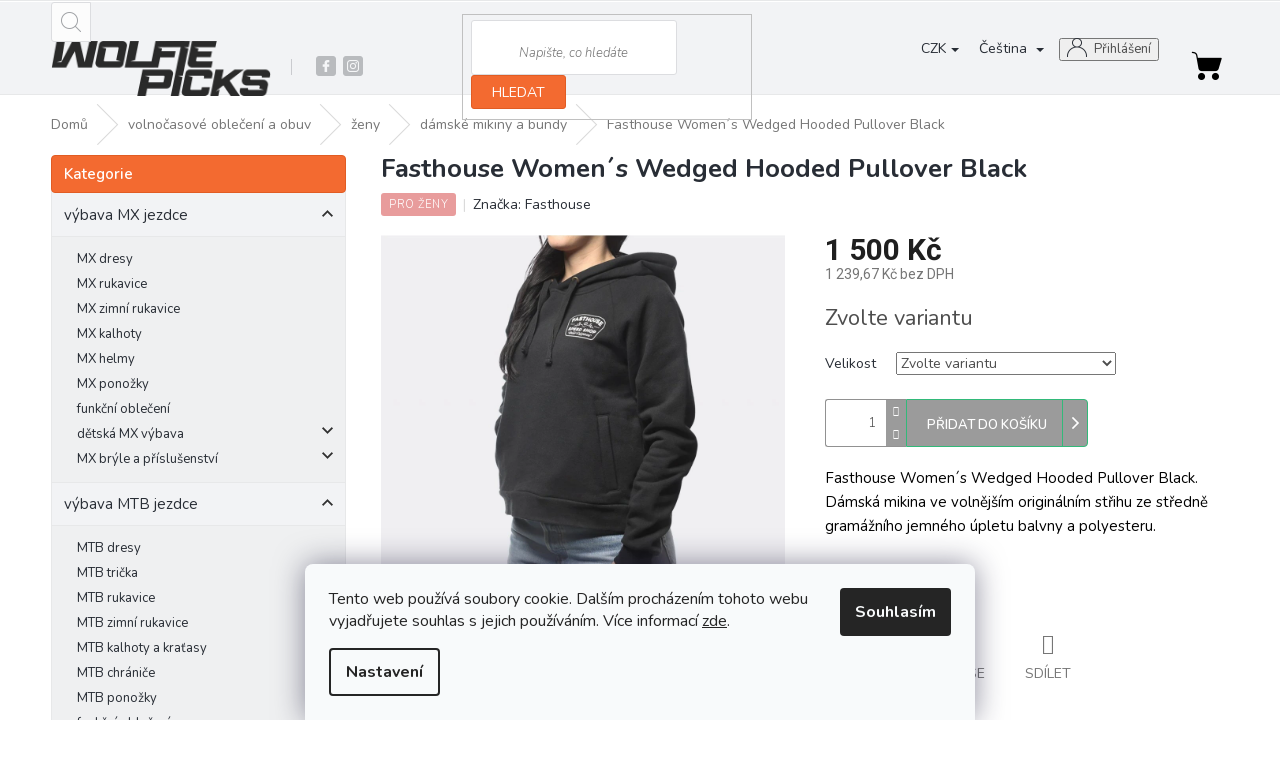

--- FILE ---
content_type: text/html; charset=utf-8
request_url: https://www.wolfiepicks.cz/fasthouse-women--s-wedged-hooded-pullover-black/
body_size: 30387
content:
<!doctype html><html lang="cs" dir="ltr" class="header-background-light external-fonts-loaded"><head><meta charset="utf-8" /><meta name="viewport" content="width=device-width,initial-scale=1" /><title>wolfiepicks.cz - Prodej motokrosového a MTB vybavení pro jízdu a údržbu, prodej lifestylového oblečení. Zastoupení značek Fasthouse, VonZipper, HAVOC.</title><link rel="preconnect" href="https://cdn.myshoptet.com" /><link rel="dns-prefetch" href="https://cdn.myshoptet.com" /><link rel="preload" href="https://cdn.myshoptet.com/prj/dist/master/cms/libs/jquery/jquery-1.11.3.min.js" as="script" /><link href="https://cdn.myshoptet.com/prj/dist/master/cms/templates/frontend_templates/shared/css/font-face/roboto.css" rel="stylesheet"><link href="https://cdn.myshoptet.com/prj/dist/master/shop/dist/font-shoptet-11.css.62c94c7785ff2cea73b2.css" rel="stylesheet"><script>
dataLayer = [];
dataLayer.push({'shoptet' : {
    "pageId": 1137,
    "pageType": "productDetail",
    "currency": "CZK",
    "currencyInfo": {
        "decimalSeparator": ",",
        "exchangeRate": 1,
        "priceDecimalPlaces": 2,
        "symbol": "K\u010d",
        "symbolLeft": 0,
        "thousandSeparator": " "
    },
    "language": "cs",
    "projectId": 454844,
    "product": {
        "id": 6364,
        "guid": "02c6c0e8-eb98-11ee-be5b-927f9d3c6941",
        "hasVariants": true,
        "codes": [
            {
                "code": "6364\/S",
                "quantity": "2",
                "stocks": [
                    {
                        "id": "ext",
                        "quantity": "2"
                    }
                ]
            },
            {
                "code": "6364\/M",
                "quantity": "2",
                "stocks": [
                    {
                        "id": "ext",
                        "quantity": "2"
                    }
                ]
            }
        ],
        "name": "Fasthouse Women\u00b4s Wedged Hooded Pullover Black",
        "appendix": "",
        "weight": 0,
        "manufacturer": "Fasthouse",
        "manufacturerGuid": "1EF53342157A69CE99D0DA0BA3DED3EE",
        "currentCategory": "volno\u010dasov\u00e9 oble\u010den\u00ed a obuv | \u017eeny | d\u00e1msk\u00e9 mikiny a bundy",
        "currentCategoryGuid": "b5606d3f-9429-11ee-8a6d-364f8c6fa34d",
        "defaultCategory": "volno\u010dasov\u00e9 oble\u010den\u00ed a obuv | \u017eeny | d\u00e1msk\u00e9 mikiny a bundy",
        "defaultCategoryGuid": "b5606d3f-9429-11ee-8a6d-364f8c6fa34d",
        "currency": "CZK",
        "priceWithVat": 1500
    },
    "stocks": [
        {
            "id": "ext",
            "title": "Sklad",
            "isDeliveryPoint": 0,
            "visibleOnEshop": 1
        }
    ],
    "cartInfo": {
        "id": null,
        "freeShipping": false,
        "freeShippingFrom": 0,
        "leftToFreeGift": {
            "formattedPrice": "4 000 K\u010d",
            "priceLeft": 4000
        },
        "freeGift": false,
        "leftToFreeShipping": {
            "priceLeft": 0,
            "dependOnRegion": 0,
            "formattedPrice": "0 K\u010d"
        },
        "discountCoupon": [],
        "getNoBillingShippingPrice": {
            "withoutVat": 0,
            "vat": 0,
            "withVat": 0
        },
        "cartItems": [],
        "taxMode": "ORDINARY"
    },
    "cart": [],
    "customer": {
        "priceRatio": 1,
        "priceListId": 1,
        "groupId": null,
        "registered": false,
        "mainAccount": false
    }
}});
dataLayer.push({'cookie_consent' : {
    "marketing": "denied",
    "analytics": "denied"
}});
document.addEventListener('DOMContentLoaded', function() {
    shoptet.consent.onAccept(function(agreements) {
        if (agreements.length == 0) {
            return;
        }
        dataLayer.push({
            'cookie_consent' : {
                'marketing' : (agreements.includes(shoptet.config.cookiesConsentOptPersonalisation)
                    ? 'granted' : 'denied'),
                'analytics': (agreements.includes(shoptet.config.cookiesConsentOptAnalytics)
                    ? 'granted' : 'denied')
            },
            'event': 'cookie_consent'
        });
    });
});
</script>
<meta property="og:type" content="website"><meta property="og:site_name" content="wolfiepicks.cz"><meta property="og:url" content="https://www.wolfiepicks.cz/fasthouse-women--s-wedged-hooded-pullover-black/"><meta property="og:title" content="wolfiepicks.cz - Prodej motokrosového a MTB vybavení pro jízdu a údržbu, prodej lifestylového oblečení. Zastoupení značek Fasthouse, VonZipper, HAVOC."><meta name="author" content="wolfiepicks.cz"><meta name="web_author" content="Shoptet.cz"><meta name="dcterms.rightsHolder" content="www.wolfiepicks.cz"><meta name="robots" content="index,follow"><meta property="og:image" content="https://cdn.myshoptet.com/usr/www.wolfiepicks.cz/user/shop/big/6364_fasthouse-women--s-wedged-hooded-pullover-black--2.png?66030dc6"><meta property="og:description" content="wolfiepicks.cz - Prodej motokrosového a MTB vybavení pro jízdu a údržbu, prodej lifestylového oblečení. Zastoupení značek Fasthouse, VonZipper, HAVOC."><meta name="description" content="wolfiepicks.cz - Prodej motokrosového a MTB vybavení pro jízdu a údržbu, prodej lifestylového oblečení. Zastoupení značek Fasthouse, VonZipper, HAVOC."><meta name="google-site-verification" content="3f9417ae04c7de65e25f1e39a5bda9965e0a89c9"><meta property="product:price:amount" content="1500"><meta property="product:price:currency" content="CZK"><style>:root {--color-primary: #656565;--color-primary-h: 0;--color-primary-s: 0%;--color-primary-l: 40%;--color-primary-hover: #656565;--color-primary-hover-h: 0;--color-primary-hover-s: 0%;--color-primary-hover-l: 40%;--color-secondary: #9b9b9b;--color-secondary-h: 0;--color-secondary-s: 0%;--color-secondary-l: 61%;--color-secondary-hover: #656565;--color-secondary-hover-h: 0;--color-secondary-hover-s: 0%;--color-secondary-hover-l: 40%;--color-tertiary: #f56b00;--color-tertiary-h: 26;--color-tertiary-s: 100%;--color-tertiary-l: 48%;--color-tertiary-hover: #f56b00;--color-tertiary-hover-h: 26;--color-tertiary-hover-s: 100%;--color-tertiary-hover-l: 48%;--color-header-background: #ffffff;--template-font: "Roboto";--template-headings-font: "Roboto";--header-background-url: url("[data-uri]");--cookies-notice-background: #F8FAFB;--cookies-notice-color: #252525;--cookies-notice-button-hover: #27263f;--cookies-notice-link-hover: #3b3a5f;--templates-update-management-preview-mode-content: "Náhled aktualizací šablony je aktivní pro váš prohlížeč."}</style>
    
    <link href="https://cdn.myshoptet.com/prj/dist/master/shop/dist/main-11.less.fcb4a42d7bd8a71b7ee2.css" rel="stylesheet" />
                <link href="https://cdn.myshoptet.com/prj/dist/master/shop/dist/mobile-header-v1-11.less.1ee105d41b5f713c21aa.css" rel="stylesheet" />
    
    <script>var shoptet = shoptet || {};</script>
    <script src="https://cdn.myshoptet.com/prj/dist/master/shop/dist/main-3g-header.js.05f199e7fd2450312de2.js"></script>
<!-- User include --><!-- api 426(80) html code header -->
<link rel="stylesheet" href="https://cdn.myshoptet.com/usr/api2.dklab.cz/user/documents/_doplnky/navstivene/454844/8/454844_8.css" type="text/css" /><style> :root { --dklab-lastvisited-background-color: #FFFFFF; } </style>
<!-- service 1540(1150) html code header -->
<link rel="stylesheet" href="https://cdn.myshoptet.com/usr/apollo.jakubtursky.sk/user/documents/assets/tlacitka/main.css?v=36">
<!-- service 1570(1164) html code header -->
<link rel="stylesheet" href="https://cdn.myshoptet.com/usr/shoptet.tomashlad.eu/user/documents/extras/products-auto-load/screen.css?v=0011">
<!-- service 479(131) html code header -->
<link href="https://fonts.googleapis.com/css?family=Nunito:200,200i,300,300i,400,400i,600,600i,700,700i,800,800i,900,900i&subset=latin-ext" rel="stylesheet">
<link rel="stylesheet" href="https://cdn.myshoptet.com/usr/shoptet.tomashlad.eu/user/documents/extras/jaspis-new/jaspis.css?v020">
<link rel="stylesheet" href="https://shoptet.tomashlad.eu/user/documents/modul/jaspis/animate.css">

<style>
.not-working {background-color: black;color:white;width:100%;height:100%;position:fixed;top:0;left:0;z-index:9999999;text-align:center;padding:50px;}

@media all and (-ms-high-contrast:none)
     {
     .navigation-buttons {display: inline-table}
     }

#header .site-name a img {
transition:none !important;
}
.quantity.increase {
    min-width: unset;
    min-height: unset;
    padding: 0;
}
.quantity.increase span {display: none;}
.quantity.decrease {
    min-width: unset;
    min-height: unset;
    padding: 0;
}
.quantity.decrease span {display: none;}
.search {z-index:9999;}
.top-navigation-menu-visible .top-navigation-bar-menu-helper {z-index:11111;}
.menu-helper::after {background:transparent;}
.menu-helper {top: 93px;}
  .categories li.active>a:hover {background:transparent;}
  #footer h5 {color:white;}
  .footer-links-icons {display:none;}
  .container.footer-bottom {display:block !important;}
</style>
<link rel="stylesheet" href="https://cdn.myshoptet.com/usr/shoptet.tomashlad.eu/user/documents/extras/jaspis-new/screen.css?v=0003"/>
<style>
.footer-links-icons {display: block;}
#colorbox, #cboxOverlay, #cboxWrapper {z-index:999}
.custom-footer ul li:before {content:"›";font-size:18px;}
</style>
<!-- service 1603(1193) html code header -->
<style>
.mobile .p-thumbnail:not(.highlighted):hover::before {
    opacity: 0 !important;
}
</style>
<!-- service 2020(1576) html code header -->
<link rel="stylesheet" href="https://cdn.myshoptet.com/addons/dominikmartini/action_price_plus/styles.header.min.css?1596846133a0ef076d87f0203f75002ae69ecda7">
<!-- project html code header -->
<meta name="facebook-domain-verification" content="cr7agzjnv345gsunipykli0b18c0hu" />
<!-- <style>.footer-rows .site-name a img {filter:none !important;}</style> -->

<!-- Upravy Shoptak.cz -->
<link rel="stylesheet" href="https://cdn.myshoptet.com/usr/shoptet.tomashlad.eu/user/documents/extras/wolfie/screen.css?v=47">
<!-- konec uprav Shoptak.cz -->

<style>
.custom-product-buttons .p-detail-inner .add-to-cart .btn.btn-icon.has-custom-bg, .custom-product-buttons .p-detail-inner .p-to-cart-block .btn.btn-icon.has-custom-bg, .custom-product-buttons .product .btn.btn-icon.has-custom-bg, .custom-product-buttons .p-detail-inner .add-to-cart .btn.visible-lg-inline.has-custom-bg, .custom-product-buttons .p-detail-inner .p-to-cart-block .btn.visible-lg-inline.has-custom-bg, .custom-product-buttons .product .btn.visible-lg-inline.has-custom-bg, .custom-product-buttons .p-detail-inner .add-to-cart .btn.btn-primary.has-custom-bg, .custom-product-buttons .p-detail-inner .p-to-cart-block .btn.btn-primary.has-custom-bg, .custom-product-buttons .product .btn.btn-primary.has-custom-bg, .custom-product-buttons .p-detail-inner .add-to-cart .btn.add-to-cart-button.has-custom-bg, .product-top .add-to-cart button, .p-tools a.btn.btn-primary, .p-tools button.btn.btn-cart {background-color: #9b9b9b !important;color:white !important;border:none;}
.custom-product-buttons .p-detail-inner .add-to-cart .btn.btn-icon.has-custom-bg:hover, .custom-product-buttons .p-detail-inner .p-to-cart-block .btn.btn-icon.has-custom-bg:hover, .custom-product-buttons .product .btn.btn-icon.has-custom-bg:hover, .custom-product-buttons .p-detail-inner .add-to-cart .btn.visible-lg-inline.has-custom-bg:hover, .custom-product-buttons .p-detail-inner .p-to-cart-block .btn.visible-lg-inline.has-custom-bg:hover, .custom-product-buttons .product .btn.visible-lg-inline.has-custom-bg:hover, .custom-product-buttons .p-detail-inner .add-to-cart .btn.btn-primary.has-custom-bg:hover, .custom-product-buttons .p-detail-inner .p-to-cart-block .btn.btn-primary.has-custom-bg:hover, .custom-product-buttons .product .btn.btn-primary.has-custom-bg:hover, .custom-product-buttons .p-detail-inner .add-to-cart .btn.add-to-cart-button.has-custom-bg:hover {background-color:#656565 !important;}
.extended-description {display: none;}
.custom-product-buttons.shoptetak-jaspis.custom-product-buttons #header .header-top .btn.cart-count::before {
    background: transparent !important;
}
.custom-product-buttons.shoptetak-jaspis.custom-product-buttons .p-detail-inner .add-to-cart .btn.add-to-cart-button.has-icon.button-ico:before {display:none !important;}
.product-top .add-to-cart button {padding-right:20px !important;}
.shp-tab-link {color: #000;}
</style>

<!-- Start Selltoro.com Pixel -->
<script>
!function(e,n,t,a,s,o,r){ e[a]||((s=e[a]=function(){s.process?s.process.apply(s,arguments):s.queue.push(arguments)}).queue=[],(o=n.createElement(t)).async=1,o.src='https://tracking.selltoro.com/selltoro-pixel.js',o.dataset.srv9="1",(r=n.getElementsByTagName(t)[0]).parentNode.insertBefore(o,r))}(window,document,"script","selltoro");selltoro("init",'c49b5e91f4aae63b64b0410b0edc2c52');
</script>
<!-- End Selltoro.com Pixel -->

<!-- /User include --><link rel="shortcut icon" href="/favicon.ico" type="image/x-icon" /><link rel="canonical" href="https://www.wolfiepicks.cz/fasthouse-women--s-wedged-hooded-pullover-black/" /><link rel="alternate" hreflang="cs" href="https://www.wolfiepicks.cz/fasthouse-women--s-wedged-hooded-pullover-black/" /><link rel="alternate" hreflang="en" href="https://www.wolfiepicks.cz/en/fasthouse-women--s-wedged-hooded-pullover-black/" /><link rel="alternate" hreflang="x-default" href="https://www.wolfiepicks.cz/fasthouse-women--s-wedged-hooded-pullover-black/" />    <!-- Global site tag (gtag.js) - Google Analytics -->
    <script async src="https://www.googletagmanager.com/gtag/js?id=17606279641"></script>
    <script>
        
        window.dataLayer = window.dataLayer || [];
        function gtag(){dataLayer.push(arguments);}
        

                    console.debug('default consent data');

            gtag('consent', 'default', {"ad_storage":"denied","analytics_storage":"denied","ad_user_data":"denied","ad_personalization":"denied","wait_for_update":500});
            dataLayer.push({
                'event': 'default_consent'
            });
        
        gtag('js', new Date());

        
                gtag('config', 'G-FTLBJGF90V', {"groups":"GA4","send_page_view":false,"content_group":"productDetail","currency":"CZK","page_language":"cs"});
        
                gtag('config', 'AW-306285473', {"allow_enhanced_conversions":true});
        
                gtag('config', 'AW-17606279641', {"allow_enhanced_conversions":true});
        
        
        
        
                    gtag('event', 'page_view', {"send_to":"GA4","page_language":"cs","content_group":"productDetail","currency":"CZK"});
        
                gtag('set', 'currency', 'CZK');

        gtag('event', 'view_item', {
            "send_to": "UA",
            "items": [
                {
                    "id": "6364\/S",
                    "name": "Fasthouse Women\u00b4s Wedged Hooded Pullover Black",
                    "category": "volno\u010dasov\u00e9 oble\u010den\u00ed a obuv \/ \u017eeny \/ d\u00e1msk\u00e9 mikiny a bundy",
                                        "brand": "Fasthouse",
                                                            "variant": "Velikost: S",
                                        "price": 1239.67
                }
            ]
        });
        
        
        
        
        
                    gtag('event', 'view_item', {"send_to":"GA4","page_language":"cs","content_group":"productDetail","value":1239.6700000000001,"currency":"CZK","items":[{"item_id":"6364\/S","item_name":"Fasthouse Women\u00b4s Wedged Hooded Pullover Black","item_brand":"Fasthouse","item_category":"volno\u010dasov\u00e9 oble\u010den\u00ed a obuv","item_category2":"\u017eeny","item_category3":"d\u00e1msk\u00e9 mikiny a bundy","item_variant":"6364\/S~Velikost: S","price":1239.6700000000001,"quantity":1,"index":0}]});
        
        
        
        
        
        
        
        document.addEventListener('DOMContentLoaded', function() {
            if (typeof shoptet.tracking !== 'undefined') {
                for (var id in shoptet.tracking.bannersList) {
                    gtag('event', 'view_promotion', {
                        "send_to": "UA",
                        "promotions": [
                            {
                                "id": shoptet.tracking.bannersList[id].id,
                                "name": shoptet.tracking.bannersList[id].name,
                                "position": shoptet.tracking.bannersList[id].position
                            }
                        ]
                    });
                }
            }

            shoptet.consent.onAccept(function(agreements) {
                if (agreements.length !== 0) {
                    console.debug('gtag consent accept');
                    var gtagConsentPayload =  {
                        'ad_storage': agreements.includes(shoptet.config.cookiesConsentOptPersonalisation)
                            ? 'granted' : 'denied',
                        'analytics_storage': agreements.includes(shoptet.config.cookiesConsentOptAnalytics)
                            ? 'granted' : 'denied',
                                                                                                'ad_user_data': agreements.includes(shoptet.config.cookiesConsentOptPersonalisation)
                            ? 'granted' : 'denied',
                        'ad_personalization': agreements.includes(shoptet.config.cookiesConsentOptPersonalisation)
                            ? 'granted' : 'denied',
                        };
                    console.debug('update consent data', gtagConsentPayload);
                    gtag('consent', 'update', gtagConsentPayload);
                    dataLayer.push(
                        { 'event': 'update_consent' }
                    );
                }
            });
        });
    </script>
<!-- Start Srovname.cz Pixel -->
<script type="text/plain" data-cookiecategory="analytics">
    !(function (e, n, t, a, s, o, r) {
        e[a] ||
        (((s = e[a] = function () {
            s.process ? s.process.apply(s, arguments) : s.queue.push(arguments);
        }).queue = []),
            ((o = n.createElement(t)).async = 1),
            (o.src = "https://tracking.srovname.cz/srovnamepixel.js"),
            (o.dataset.srv9 = "1"),
            (r = n.getElementsByTagName(t)[0]).parentNode.insertBefore(o, r));
    })(window, document, "script", "srovname");
    srovname("init", "6ec7d43bc78f68f8db14f372a018341d");
</script>
<!-- End Srovname.cz Pixel -->
<script>
    (function(t, r, a, c, k, i, n, g) { t['ROIDataObject'] = k;
    t[k]=t[k]||function(){ (t[k].q=t[k].q||[]).push(arguments) },t[k].c=i;n=r.createElement(a),
    g=r.getElementsByTagName(a)[0];n.async=1;n.src=c;g.parentNode.insertBefore(n,g)
    })(window, document, 'script', '//www.heureka.cz/ocm/sdk.js?source=shoptet&version=2&page=product_detail', 'heureka', 'cz');

    heureka('set_user_consent', 0);
</script>
</head><body class="desktop id-1137 in-damske-mikiny-a-bundy template-11 type-product type-detail multiple-columns-body columns-mobile-2 columns-3 ums_forms_redesign--off ums_a11y_category_page--on ums_discussion_rating_forms--off ums_flags_display_unification--on ums_a11y_login--on mobile-header-version-1"><noscript>
    <style>
        #header {
            padding-top: 0;
            position: relative !important;
            top: 0;
        }
        .header-navigation {
            position: relative !important;
        }
        .overall-wrapper {
            margin: 0 !important;
        }
        body:not(.ready) {
            visibility: visible !important;
        }
    </style>
    <div class="no-javascript">
        <div class="no-javascript__title">Musíte změnit nastavení vašeho prohlížeče</div>
        <div class="no-javascript__text">Podívejte se na: <a href="https://www.google.com/support/bin/answer.py?answer=23852">Jak povolit JavaScript ve vašem prohlížeči</a>.</div>
        <div class="no-javascript__text">Pokud používáte software na blokování reklam, může být nutné povolit JavaScript z této stránky.</div>
        <div class="no-javascript__text">Děkujeme.</div>
    </div>
</noscript>

        <div id="fb-root"></div>
        <script>
            window.fbAsyncInit = function() {
                FB.init({
//                    appId            : 'your-app-id',
                    autoLogAppEvents : true,
                    xfbml            : true,
                    version          : 'v19.0'
                });
            };
        </script>
        <script async defer crossorigin="anonymous" src="https://connect.facebook.net/cs_CZ/sdk.js"></script>    <div class="siteCookies siteCookies--bottom siteCookies--light js-siteCookies" role="dialog" data-testid="cookiesPopup" data-nosnippet>
        <div class="siteCookies__form">
            <div class="siteCookies__content">
                <div class="siteCookies__text">
                    Tento web používá soubory cookie. Dalším procházením tohoto webu vyjadřujete souhlas s jejich používáním. Více informací <a href="https://www.wolfiepicks.cz/podminky-ochrany-osobnich-udaju/" target="\" _blank="" rel="\" noreferrer="">zde</a>.
                </div>
                <p class="siteCookies__links">
                    <button class="siteCookies__link js-cookies-settings" aria-label="Nastavení cookies" data-testid="cookiesSettings">Nastavení</button>
                </p>
            </div>
            <div class="siteCookies__buttonWrap">
                                <button class="siteCookies__button js-cookiesConsentSubmit" value="all" aria-label="Přijmout cookies" data-testid="buttonCookiesAccept">Souhlasím</button>
            </div>
        </div>
        <script>
            document.addEventListener("DOMContentLoaded", () => {
                const siteCookies = document.querySelector('.js-siteCookies');
                document.addEventListener("scroll", shoptet.common.throttle(() => {
                    const st = document.documentElement.scrollTop;
                    if (st > 1) {
                        siteCookies.classList.add('siteCookies--scrolled');
                    } else {
                        siteCookies.classList.remove('siteCookies--scrolled');
                    }
                }, 100));
            });
        </script>
    </div>
<a href="#content" class="skip-link sr-only">Přejít na obsah</a><div class="overall-wrapper"><div class="user-action"><div class="container">
    <div class="user-action-in">
                    <div id="login" class="user-action-login popup-widget login-widget" role="dialog" aria-labelledby="loginHeading">
        <div class="popup-widget-inner">
                            <h2 id="loginHeading">Přihlášení k vašemu účtu</h2><div id="customerLogin"><form action="/action/Customer/Login/" method="post" id="formLoginIncluded" class="csrf-enabled formLogin" data-testid="formLogin"><input type="hidden" name="referer" value="" /><div class="form-group"><div class="input-wrapper email js-validated-element-wrapper no-label"><input type="email" name="email" class="form-control" autofocus placeholder="E-mailová adresa (např. jan@novak.cz)" data-testid="inputEmail" autocomplete="email" required /></div></div><div class="form-group"><div class="input-wrapper password js-validated-element-wrapper no-label"><input type="password" name="password" class="form-control" placeholder="Heslo" data-testid="inputPassword" autocomplete="current-password" required /><span class="no-display">Nemůžete vyplnit toto pole</span><input type="text" name="surname" value="" class="no-display" /></div></div><div class="form-group"><div class="login-wrapper"><button type="submit" class="btn btn-secondary btn-text btn-login" data-testid="buttonSubmit">Přihlásit se</button><div class="password-helper"><a href="/registrace/" data-testid="signup" rel="nofollow">Nová registrace</a><a href="/klient/zapomenute-heslo/" rel="nofollow">Zapomenuté heslo</a></div></div></div></form>
</div>                    </div>
    </div>

                            <div id="cart-widget" class="user-action-cart popup-widget cart-widget loader-wrapper" data-testid="popupCartWidget" role="dialog" aria-hidden="true">
    <div class="popup-widget-inner cart-widget-inner place-cart-here">
        <div class="loader-overlay">
            <div class="loader"></div>
        </div>
    </div>

    <div class="cart-widget-button">
        <a href="/kosik/" class="btn btn-conversion" id="continue-order-button" rel="nofollow" data-testid="buttonNextStep">Pokračovat do košíku</a>
    </div>
</div>
            </div>
</div>
</div><div class="top-navigation-bar" data-testid="topNavigationBar">

    <div class="container">

        <div class="top-navigation-contacts">
            <strong>Zákaznická podpora:</strong><a href="tel:+420739341181" class="project-phone" aria-label="Zavolat na +420739341181" data-testid="contactboxPhone"><span>+420 739 341 181</span></a><a href="mailto:info@wolfiepicks.cz" class="project-email" data-testid="contactboxEmail"><span>info@wolfiepicks.cz</span></a>        </div>

                            <div class="top-navigation-menu">
                <div class="top-navigation-menu-trigger"></div>
                <ul class="top-navigation-bar-menu">
                                            <li class="top-navigation-menu-item--24">
                            <a href="/znacka/">Prodávané značky</a>
                        </li>
                                            <li class="top-navigation-menu-item-1095">
                            <a href="/showroom-v-praze/">Showroom v Praze</a>
                        </li>
                                            <li class="top-navigation-menu-item-1101">
                            <a href="/bankovni-spojeni/">Bankovní spojení</a>
                        </li>
                                            <li class="top-navigation-menu-item-1114">
                            <a href="/vraceni-zbozi/">Vrácení zboží</a>
                        </li>
                                            <li class="top-navigation-menu-item-39">
                            <a href="/obchodni-podminky/">Obchodní podmínky</a>
                        </li>
                                            <li class="top-navigation-menu-item-1161">
                            <a href="/pece-o-obleceni/">Péče o oblečení</a>
                        </li>
                                            <li class="top-navigation-menu-item-691">
                            <a href="/podminky-ochrany-osobnich-udaju/">GDPR</a>
                        </li>
                                            <li class="top-navigation-menu-item-846">
                            <a href="/o-nas/">O nás</a>
                        </li>
                                            <li class="top-navigation-menu-item-1125">
                            <a href="/na-scene-a-aktuality/">Na scéně a Aktuality</a>
                        </li>
                                            <li class="top-navigation-menu-item-1157">
                            <a href="/kratke-filmy/">Krátké filmy</a>
                        </li>
                                    </ul>
                <ul class="top-navigation-bar-menu-helper"></ul>
            </div>
        
        <div class="top-navigation-tools top-navigation-tools--language">
            <div class="responsive-tools">
                <a href="#" class="toggle-window" data-target="search" aria-label="Hledat" data-testid="linkSearchIcon"></a>
                                                            <a href="#" class="toggle-window" data-target="login"></a>
                                                    <a href="#" class="toggle-window" data-target="navigation" aria-label="Menu" data-testid="hamburgerMenu"></a>
            </div>
                <div class="languagesMenu">
        <button id="topNavigationDropdown" class="languagesMenu__flags" type="button" data-toggle="dropdown" aria-haspopup="true" aria-expanded="false">
            <svg aria-hidden="true" style="position: absolute; width: 0; height: 0; overflow: hidden;" version="1.1" xmlns="http://www.w3.org/2000/svg" xmlns:xlink="http://www.w3.org/1999/xlink"><defs><symbol id="shp-flag-CZ" viewBox="0 0 32 32"><title>CZ</title><path fill="#0052b4" style="fill: var(--color20, #0052b4)" d="M0 5.334h32v21.333h-32v-21.333z"></path><path fill="#d80027" style="fill: var(--color19, #d80027)" d="M32 16v10.666h-32l13.449-10.666z"></path><path fill="#f0f0f0" style="fill: var(--color21, #f0f0f0)" d="M32 5.334v10.666h-18.551l-13.449-10.666z"></path></symbol><symbol id="shp-flag-GB" viewBox="0 0 32 32"><title>GB</title><path fill="#f0f0f0" style="fill: var(--color21, #f0f0f0)" d="M0 5.333h32v21.334h-32v-21.334z"></path><path fill="#d80027" style="fill: var(--color19, #d80027)" d="M18 5.333h-4v8.667h-14v4h14v8.667h4v-8.667h14v-4h-14z"></path><path fill="#0052b4" style="fill: var(--color20, #0052b4)" d="M24.612 19.71l7.388 4.105v-4.105z"></path><path fill="#0052b4" style="fill: var(--color20, #0052b4)" d="M19.478 19.71l12.522 6.957v-1.967l-8.981-4.989z"></path><path fill="#0052b4" style="fill: var(--color20, #0052b4)" d="M28.665 26.666l-9.186-5.104v5.104z"></path><path fill="#f0f0f0" style="fill: var(--color21, #f0f0f0)" d="M19.478 19.71l12.522 6.957v-1.967l-8.981-4.989z"></path><path fill="#d80027" style="fill: var(--color19, #d80027)" d="M19.478 19.71l12.522 6.957v-1.967l-8.981-4.989z"></path><path fill="#0052b4" style="fill: var(--color20, #0052b4)" d="M5.646 19.71l-5.646 3.137v-3.137z"></path><path fill="#0052b4" style="fill: var(--color20, #0052b4)" d="M12.522 20.594v6.072h-10.929z"></path><path fill="#d80027" style="fill: var(--color19, #d80027)" d="M8.981 19.71l-8.981 4.989v1.967l12.522-6.957z"></path><path fill="#0052b4" style="fill: var(--color20, #0052b4)" d="M7.388 12.29l-7.388-4.105v4.105z"></path><path fill="#0052b4" style="fill: var(--color20, #0052b4)" d="M12.522 12.29l-12.522-6.957v1.967l8.981 4.989z"></path><path fill="#0052b4" style="fill: var(--color20, #0052b4)" d="M3.335 5.333l9.186 5.104v-5.104z"></path><path fill="#f0f0f0" style="fill: var(--color21, #f0f0f0)" d="M12.522 12.29l-12.522-6.957v1.967l8.981 4.989z"></path><path fill="#d80027" style="fill: var(--color19, #d80027)" d="M12.522 12.29l-12.522-6.957v1.967l8.981 4.989z"></path><path fill="#0052b4" style="fill: var(--color20, #0052b4)" d="M26.354 12.29l5.646-3.137v3.137z"></path><path fill="#0052b4" style="fill: var(--color20, #0052b4)" d="M19.478 11.405v-6.072h10.929z"></path><path fill="#d80027" style="fill: var(--color19, #d80027)" d="M23.019 12.29l8.981-4.989v-1.967l-12.522 6.957z"></path></symbol></defs></svg>
            <svg class="shp-flag shp-flag-CZ">
                <use xlink:href="#shp-flag-CZ"></use>
            </svg>
            <span class="caret"></span>
        </button>
        <div class="languagesMenu__content" aria-labelledby="topNavigationDropdown">
                            <div class="languagesMenu__box toggle-window js-languagesMenu__box" data-hover="true" data-target="currency">
                    <div class="languagesMenu__header languagesMenu__header--name">Měna</div>
                    <div class="languagesMenu__header languagesMenu__header--actual" data-toggle="dropdown">CZK<span class="caret"></span></div>
                    <ul class="languagesMenu__list languagesMenu__list--currency">
                                                    <li class="languagesMenu__list__item">
                                <a href="/action/Currency/changeCurrency/?currencyCode=CZK" rel="nofollow" class="languagesMenu__list__link languagesMenu__list__link--currency">CZK</a>
                            </li>
                                                    <li class="languagesMenu__list__item">
                                <a href="/action/Currency/changeCurrency/?currencyCode=EUR" rel="nofollow" class="languagesMenu__list__link languagesMenu__list__link--currency">EUR</a>
                            </li>
                                            </ul>
                </div>
                                        <div class="languagesMenu__box toggle-window js-languagesMenu__box" data-hover="true" data-target="language">
                    <div class="languagesMenu__header languagesMenu__header--name">Jazyk</div>
                    <div class="languagesMenu__header languagesMenu__header--actual" data-toggle="dropdown">
                                                                                    
                                    Čeština
                                
                                                                                                                                <span class="caret"></span>
                    </div>
                    <ul class="languagesMenu__list languagesMenu__list--language">
                                                    <li>
                                <a href="/action/Language/changeLanguage/?language=cs" rel="nofollow" class="languagesMenu__list__link">
                                    <svg class="shp-flag shp-flag-CZ">
                                        <use xlink:href="#shp-flag-CZ"></use>
                                    </svg>
                                    <span class="languagesMenu__list__name languagesMenu__list__name--actual">Čeština</span>
                                </a>
                            </li>
                                                    <li>
                                <a href="/action/Language/changeLanguage/?language=en" rel="nofollow" class="languagesMenu__list__link">
                                    <svg class="shp-flag shp-flag-GB">
                                        <use xlink:href="#shp-flag-GB"></use>
                                    </svg>
                                    <span class="languagesMenu__list__name">English</span>
                                </a>
                            </li>
                                            </ul>
                </div>
                    </div>
    </div>
            <button class="top-nav-button top-nav-button-login toggle-window" type="button" data-target="login" aria-haspopup="dialog" aria-controls="login" aria-expanded="false" data-testid="signin"><span>Přihlášení</span></button>        </div>

    </div>

</div>
<header id="header"><div class="container navigation-wrapper">
    <div class="header-top">
        <div class="site-name-wrapper">
            <div class="site-name"><a href="/" data-testid="linkWebsiteLogo"><img src="https://cdn.myshoptet.com/usr/www.wolfiepicks.cz/user/logos/logo_wp-1.png" alt="wolfiepicks.cz" fetchpriority="low" /></a></div>        </div>
        <div class="search" itemscope itemtype="https://schema.org/WebSite">
            <meta itemprop="headline" content="dámské mikiny a bundy"/><meta itemprop="url" content="https://www.wolfiepicks.cz"/><meta itemprop="text" content="wolfiepicks.cz - Prodej motokrosového a MTB vybavení pro jízdu a údržbu, prodej lifestylového oblečení. Zastoupení značek Fasthouse, VonZipper, HAVOC."/>            <form action="/action/ProductSearch/prepareString/" method="post"
    id="formSearchForm" class="search-form compact-form js-search-main"
    itemprop="potentialAction" itemscope itemtype="https://schema.org/SearchAction" data-testid="searchForm">
    <fieldset>
        <meta itemprop="target"
            content="https://www.wolfiepicks.cz/vyhledavani/?string={string}"/>
        <input type="hidden" name="language" value="cs"/>
        
            
<input
    type="search"
    name="string"
        class="query-input form-control search-input js-search-input"
    placeholder="Napište, co hledáte"
    autocomplete="off"
    required
    itemprop="query-input"
    aria-label="Vyhledávání"
    data-testid="searchInput"
>
            <button type="submit" class="btn btn-default" data-testid="searchBtn">Hledat</button>
        
    </fieldset>
</form>
        </div>
        <div class="navigation-buttons">
                
    <a href="/kosik/" class="btn btn-icon toggle-window cart-count" data-target="cart" data-hover="true" data-redirect="true" data-testid="headerCart" rel="nofollow" aria-haspopup="dialog" aria-expanded="false" aria-controls="cart-widget">
        
                <span class="sr-only">Nákupní košík</span>
        
            <span class="cart-price visible-lg-inline-block" data-testid="headerCartPrice">
                                    Prázdný košík                            </span>
        
    
            </a>
        </div>
    </div>
    <nav id="navigation" aria-label="Hlavní menu" data-collapsible="true"><div class="navigation-in menu"><ul class="menu-level-1" role="menubar" data-testid="headerMenuItems"><li class="menu-item-709 ext" role="none"><a href="/vybava-mx-jezdce/" data-testid="headerMenuItem" role="menuitem" aria-haspopup="true" aria-expanded="false"><b>výbava MX jezdce</b><span class="submenu-arrow"></span></a><ul class="menu-level-2" aria-label="výbava MX jezdce" tabindex="-1" role="menu"><li class="menu-item-801" role="none"><div class="menu-no-image"><a href="/mx-dresy/" data-testid="headerMenuItem" role="menuitem"><span>MX dresy</span></a>
                        </div></li><li class="menu-item-798" role="none"><div class="menu-no-image"><a href="/mx-rukavice/" data-testid="headerMenuItem" role="menuitem"><span>MX rukavice</span></a>
                        </div></li><li class="menu-item-1119" role="none"><div class="menu-no-image"><a href="/mx-zimni-rukavice/" data-testid="headerMenuItem" role="menuitem"><span>MX zimní rukavice</span></a>
                        </div></li><li class="menu-item-804" role="none"><div class="menu-no-image"><a href="/mx-kalhoty/" data-testid="headerMenuItem" role="menuitem"><span>MX kalhoty</span></a>
                        </div></li><li class="menu-item-1117" role="none"><div class="menu-no-image"><a href="/mx-helmy/" data-testid="headerMenuItem" role="menuitem"><span>MX helmy</span></a>
                        </div></li><li class="menu-item-1041" role="none"><div class="menu-no-image"><a href="/mx-ponozky/" data-testid="headerMenuItem" role="menuitem"><span>MX ponožky</span></a>
                        </div></li><li class="menu-item-852" role="none"><div class="menu-no-image"><a href="/funkcni-obleceni/" data-testid="headerMenuItem" role="menuitem"><span>funkční oblečení</span></a>
                        </div></li><li class="menu-item-754 has-third-level" role="none"><div class="menu-no-image"><a href="/detska-mx-vybava/" data-testid="headerMenuItem" role="menuitem"><span>dětská MX výbava</span></a>
                                                    <ul class="menu-level-3" role="menu">
                                                                    <li class="menu-item-1020" role="none">
                                        <a href="/detske-mx-dresy/" data-testid="headerMenuItem" role="menuitem">
                                            dětské MX dresy</a>,                                    </li>
                                                                    <li class="menu-item-1011" role="none">
                                        <a href="/detske-mx-rukavice/" data-testid="headerMenuItem" role="menuitem">
                                            dětské MX rukavice</a>,                                    </li>
                                                                    <li class="menu-item-1017" role="none">
                                        <a href="/detske-mx-kalhoty/" data-testid="headerMenuItem" role="menuitem">
                                            dětské MX kalhoty</a>,                                    </li>
                                                                    <li class="menu-item-1023" role="none">
                                        <a href="/detske-mx-boty/" data-testid="headerMenuItem" role="menuitem">
                                            dětské MX boty</a>,                                    </li>
                                                                    <li class="menu-item-1035" role="none">
                                        <a href="/detske-mx-ponozky/" data-testid="headerMenuItem" role="menuitem">
                                            dětské MX ponožky</a>                                    </li>
                                                            </ul>
                        </div></li><li class="menu-item-954 has-third-level" role="none"><div class="menu-no-image"><a href="/mx-bryle-a-prislusenstvi/" data-testid="headerMenuItem" role="menuitem"><span>MX brýle a příslušenství</span></a>
                                                    <ul class="menu-level-3" role="menu">
                                                                    <li class="menu-item-963" role="none">
                                        <a href="/mx-bryle/" data-testid="headerMenuItem" role="menuitem">
                                            MX brýle</a>,                                    </li>
                                                                    <li class="menu-item-1086" role="none">
                                        <a href="/detske-mx-bryle/" data-testid="headerMenuItem" role="menuitem">
                                            dětské MX brýle</a>,                                    </li>
                                                                    <li class="menu-item-966" role="none">
                                        <a href="/vymenna-skla/" data-testid="headerMenuItem" role="menuitem">
                                            výměnná skla</a>,                                    </li>
                                                                    <li class="menu-item-969" role="none">
                                        <a href="/strhavaci-slidy/" data-testid="headerMenuItem" role="menuitem">
                                            strhávací slídy</a>,                                    </li>
                                                                    <li class="menu-item-984" role="none">
                                        <a href="/vymenne-pasky-a-ramecky/" data-testid="headerMenuItem" role="menuitem">
                                            výměnné pásky a rámečky</a>,                                    </li>
                                                                    <li class="menu-item-1002" role="none">
                                        <a href="/roll-off/" data-testid="headerMenuItem" role="menuitem">
                                            roll-off</a>                                    </li>
                                                            </ul>
                        </div></li></ul></li>
<li class="menu-item-870 ext" role="none"><a href="/vybava-mtb-jezdce/" data-testid="headerMenuItem" role="menuitem" aria-haspopup="true" aria-expanded="false"><b>výbava MTB jezdce</b><span class="submenu-arrow"></span></a><ul class="menu-level-2" aria-label="výbava MTB jezdce" tabindex="-1" role="menu"><li class="menu-item-894" role="none"><div class="menu-no-image"><a href="/mtb-dresy/" data-testid="headerMenuItem" role="menuitem"><span>MTB dresy</span></a>
                        </div></li><li class="menu-item-1167" role="none"><div class="menu-no-image"><a href="/mtb-tricka/" data-testid="headerMenuItem" role="menuitem"><span>MTB trička</span></a>
                        </div></li><li class="menu-item-882" role="none"><div class="menu-no-image"><a href="/mtb-rukavice/" data-testid="headerMenuItem" role="menuitem"><span>MTB rukavice</span></a>
                        </div></li><li class="menu-item-1122" role="none"><div class="menu-no-image"><a href="/mtb-zimni-rukavice/" data-testid="headerMenuItem" role="menuitem"><span>MTB zimní rukavice</span></a>
                        </div></li><li class="menu-item-897" role="none"><div class="menu-no-image"><a href="/mtb-kalhoty-a-kratasy/" data-testid="headerMenuItem" role="menuitem"><span>MTB kalhoty a kraťasy</span></a>
                        </div></li><li class="menu-item-948" role="none"><div class="menu-no-image"><a href="/mtb-chranice/" data-testid="headerMenuItem" role="menuitem"><span>MTB chrániče</span></a>
                        </div></li><li class="menu-item-1044" role="none"><div class="menu-no-image"><a href="/mtb-ponozky/" data-testid="headerMenuItem" role="menuitem"><span>MTB ponožky</span></a>
                        </div></li><li class="menu-item-873" role="none"><div class="menu-no-image"><a href="/funkcni-obleceni-2/" data-testid="headerMenuItem" role="menuitem"><span>funkční oblečení</span></a>
                        </div></li><li class="menu-item-888 has-third-level" role="none"><div class="menu-no-image"><a href="/detska-mtb-vybava/" data-testid="headerMenuItem" role="menuitem"><span>dětská MTB výbava</span></a>
                                                    <ul class="menu-level-3" role="menu">
                                                                    <li class="menu-item-1032" role="none">
                                        <a href="/detske-mtb-dresy/" data-testid="headerMenuItem" role="menuitem">
                                            dětské MTB dresy</a>,                                    </li>
                                                                    <li class="menu-item-1008" role="none">
                                        <a href="/detske-mtb-rukavice/" data-testid="headerMenuItem" role="menuitem">
                                            dětské MTB rukavice</a>,                                    </li>
                                                                    <li class="menu-item-1029" role="none">
                                        <a href="/detske-mtb-kalhoty-a-kratasy/" data-testid="headerMenuItem" role="menuitem">
                                            dětské MTB kalhoty a kraťasy</a>                                    </li>
                                                            </ul>
                        </div></li><li class="menu-item-957 has-third-level" role="none"><div class="menu-no-image"><a href="/mtb-bryle-a-prislusenstvi/" data-testid="headerMenuItem" role="menuitem"><span>MTB brýle a příslušenství</span></a>
                                                    <ul class="menu-level-3" role="menu">
                                                                    <li class="menu-item-972" role="none">
                                        <a href="/mtb-bryle/" data-testid="headerMenuItem" role="menuitem">
                                            MTB brýle</a>,                                    </li>
                                                                    <li class="menu-item-1089" role="none">
                                        <a href="/detske-mtb-bryle/" data-testid="headerMenuItem" role="menuitem">
                                            dětské MTB brýle</a>,                                    </li>
                                                                    <li class="menu-item-975" role="none">
                                        <a href="/vymenna-skla-2/" data-testid="headerMenuItem" role="menuitem">
                                            výměnná skla</a>,                                    </li>
                                                                    <li class="menu-item-978" role="none">
                                        <a href="/strhavaci-slidy-2/" data-testid="headerMenuItem" role="menuitem">
                                            strhávací slídy</a>                                    </li>
                                                            </ul>
                        </div></li></ul></li>
<li class="menu-item-673 ext" role="none"><a href="/volnocasove-obleceni-a-obuv/" data-testid="headerMenuItem" role="menuitem" aria-haspopup="true" aria-expanded="false"><b>volnočasové oblečení a obuv</b><span class="submenu-arrow"></span></a><ul class="menu-level-2" aria-label="volnočasové oblečení a obuv" tabindex="-1" role="menu"><li class="menu-item-1131 has-third-level" role="none"><div class="menu-no-image"><a href="/muzi/" data-testid="headerMenuItem" role="menuitem"><span>muži</span></a>
                                                    <ul class="menu-level-3" role="menu">
                                                                    <li class="menu-item-822" role="none">
                                        <a href="/panske-ksiltovky-a-cepice/" data-testid="headerMenuItem" role="menuitem">
                                            pánské kšiltovky a čepice</a>,                                    </li>
                                                                    <li class="menu-item-813" role="none">
                                        <a href="/panska-tricka/" data-testid="headerMenuItem" role="menuitem">
                                            pánská trička</a>,                                    </li>
                                                                    <li class="menu-item-1059" role="none">
                                        <a href="/panska-tilka/" data-testid="headerMenuItem" role="menuitem">
                                            pánská tílka</a>,                                    </li>
                                                                    <li class="menu-item-816" role="none">
                                        <a href="/panske-mikiny/" data-testid="headerMenuItem" role="menuitem">
                                            pánské mikiny</a>,                                    </li>
                                                                    <li class="menu-item-819" role="none">
                                        <a href="/panske-bundy-a-kosile/" data-testid="headerMenuItem" role="menuitem">
                                            pánské bundy a košile</a>,                                    </li>
                                                                    <li class="menu-item-903" role="none">
                                        <a href="/panske-teplaky-a-kalhoty/" data-testid="headerMenuItem" role="menuitem">
                                            pánské tepláky a kalhoty</a>,                                    </li>
                                                                    <li class="menu-item-906" role="none">
                                        <a href="/panske-kratasy/" data-testid="headerMenuItem" role="menuitem">
                                            pánské kraťasy</a>,                                    </li>
                                                                    <li class="menu-item-1128" role="none">
                                        <a href="/panske-spodni-pradlo/" data-testid="headerMenuItem" role="menuitem">
                                            pánské spodní prádlo</a>                                    </li>
                                                            </ul>
                        </div></li><li class="menu-item-840 has-third-level" role="none"><div class="menu-no-image"><a href="/zeny/" data-testid="headerMenuItem" role="menuitem"><span>ženy</span></a>
                                                    <ul class="menu-level-3" role="menu">
                                                                    <li class="menu-item-1134" role="none">
                                        <a href="/damska-tricka-a-tilka/" data-testid="headerMenuItem" role="menuitem">
                                            dámská trička a tílka</a>,                                    </li>
                                                                    <li class="menu-item-1137" role="none">
                                        <a href="/damske-mikiny-a-bundy/" class="active" data-testid="headerMenuItem" role="menuitem">
                                            dámské mikiny a bundy</a>,                                    </li>
                                                                    <li class="menu-item-1140" role="none">
                                        <a href="/damske-teplaky-a-leginy/" data-testid="headerMenuItem" role="menuitem">
                                            dámské tepláky a legíny</a>,                                    </li>
                                                                    <li class="menu-item-1149" role="none">
                                        <a href="/damske-sortky/" data-testid="headerMenuItem" role="menuitem">
                                            dámské šortky</a>,                                    </li>
                                                                    <li class="menu-item-1143" role="none">
                                        <a href="/damske-ksiltovky-a-cepice/" data-testid="headerMenuItem" role="menuitem">
                                            dámské kšiltovky a čepice</a>,                                    </li>
                                                                    <li class="menu-item-1164" role="none">
                                        <a href="/damske-spodni-pradlo/" data-testid="headerMenuItem" role="menuitem">
                                            dámské spodní prádlo</a>                                    </li>
                                                            </ul>
                        </div></li><li class="menu-item-834 has-third-level" role="none"><div class="menu-no-image"><a href="/deti/" data-testid="headerMenuItem" role="menuitem"><span>děti</span></a>
                                                    <ul class="menu-level-3" role="menu">
                                                                    <li class="menu-item-1047" role="none">
                                        <a href="/detska-tricka/" data-testid="headerMenuItem" role="menuitem">
                                            dětská trička</a>,                                    </li>
                                                                    <li class="menu-item-1056" role="none">
                                        <a href="/detska-tilka/" data-testid="headerMenuItem" role="menuitem">
                                            dětská tílka</a>,                                    </li>
                                                                    <li class="menu-item-1050" role="none">
                                        <a href="/detske-mikiny/" data-testid="headerMenuItem" role="menuitem">
                                            dětské mikiny</a>,                                    </li>
                                                                    <li class="menu-item-1053" role="none">
                                        <a href="/detske-ksiltovky-a-cepice/" data-testid="headerMenuItem" role="menuitem">
                                            dětské kšiltovky a čepice</a>,                                    </li>
                                                                    <li class="menu-item-1146" role="none">
                                        <a href="/chlapecke-spodni-pradlo/" data-testid="headerMenuItem" role="menuitem">
                                            chlapecké spodní prádlo</a>,                                    </li>
                                                                    <li class="menu-item-1158" role="none">
                                        <a href="/chlapecke-kratasy/" data-testid="headerMenuItem" role="menuitem">
                                            chlapecké kraťasy</a>                                    </li>
                                                            </ul>
                        </div></li><li class="menu-item-996" role="none"><div class="menu-no-image"><a href="/volnocasova-obuv/" data-testid="headerMenuItem" role="menuitem"><span>volnočasová obuv</span></a>
                        </div></li><li class="menu-item-864" role="none"><div class="menu-no-image"><a href="/ponozky/" data-testid="headerMenuItem" role="menuitem"><span>ponožky</span></a>
                        </div></li></ul></li>
<li class="menu-item-990" role="none"><a href="/slunecni-bryle/" data-testid="headerMenuItem" role="menuitem" aria-expanded="false"><b>sluneční brýle</b></a></li>
<li class="menu-item-724 ext" role="none"><a href="/design/" data-testid="headerMenuItem" role="menuitem" aria-haspopup="true" aria-expanded="false"><b>design</b><span class="submenu-arrow"></span></a><ul class="menu-level-2" aria-label="design" tabindex="-1" role="menu"><li class="menu-item-930" role="none"><div class="menu-no-image"><a href="/nazehlovaci-sady/" data-testid="headerMenuItem" role="menuitem"><span>nažehlovací sady</span></a>
                        </div></li><li class="menu-item-933" role="none"><div class="menu-no-image"><a href="/samolepky/" data-testid="headerMenuItem" role="menuitem"><span>samolepky</span></a>
                        </div></li><li class="menu-item-942" role="none"><div class="menu-no-image"><a href="/klicenky/" data-testid="headerMenuItem" role="menuitem"><span>klíčenky</span></a>
                        </div></li><li class="menu-item-1068" role="none"><div class="menu-no-image"><a href="/penezenky/" data-testid="headerMenuItem" role="menuitem"><span>peněženky</span></a>
                        </div></li><li class="menu-item-1071" role="none"><div class="menu-no-image"><a href="/batohy-a-tasky/" data-testid="headerMenuItem" role="menuitem"><span>batohy a tašky</span></a>
                        </div></li><li class="menu-item-1074" role="none"><div class="menu-no-image"><a href="/ostatni/" data-testid="headerMenuItem" role="menuitem"><span>ostatní</span></a>
                        </div></li></ul></li>
<li class="menu-item-721" role="none"><a href="/dily-a-prislusenstvi-motocyklu/" data-testid="headerMenuItem" role="menuitem" aria-expanded="false"><b>díly a příslušenství motocyklu</b></a></li>
<li class="menu-item-1170" role="none"><a href="/udrzba/" data-testid="headerMenuItem" role="menuitem" aria-expanded="false"><b>údržba</b></a></li>
<li class="menu-item-786" role="none"><a href="/doplnky-stravy/" data-testid="headerMenuItem" role="menuitem" aria-expanded="false"><b>doplňky stravy</b></a></li>
<li class="menu-item-730 ext" role="none"><a href="/sluzby/" data-testid="headerMenuItem" role="menuitem" aria-haspopup="true" aria-expanded="false"><b>služby</b><span class="submenu-arrow"></span></a><ul class="menu-level-2" aria-label="služby" tabindex="-1" role="menu"><li class="menu-item-706" role="none"><div class="menu-no-image"><a href="/pronajem-detskych-motocyklu/" data-testid="headerMenuItem" role="menuitem"><span>pronájem dětských motocyklů</span></a>
                        </div></li><li class="menu-item-828" role="none"><div class="menu-no-image"><a href="/sluzby-trenera-motokrosu/" data-testid="headerMenuItem" role="menuitem"><span>služby trenéra motokrosu</span></a>
                        </div></li><li class="menu-item-718" role="none"><div class="menu-no-image"><a href="/zapujceni-jezdecke-vybavy/" data-testid="headerMenuItem" role="menuitem"><span>zapůjčení jezdecké výbavy</span></a>
                        </div></li></ul></li>
<li class="menu-item-1106" role="none"><a href="/novinky/" data-testid="headerMenuItem" role="menuitem" aria-expanded="false"><b>novinky</b></a></li>
<li class="menu-item-1109" role="none"><a href="/akce/" data-testid="headerMenuItem" role="menuitem" aria-expanded="false"><b>akce</b></a></li>
<li class="menu-item--24" role="none"><a href="/znacka/" target="blank" data-testid="headerMenuItem" role="menuitem" aria-expanded="false"><b>Prodávané značky</b></a></li>
</ul>
    <ul class="navigationActions" role="menu">
                    <li class="ext" role="none">
                <a href="#">
                                            <span class="navigationActions__flagWrapper">
                            <span>CZK /</span>
                            <svg class="shp-flag shp-flag-CZ navigationActions__flag navigationActions__flag-right">
                                <use xlink:href="#shp-flag-CZ"></use>
                            </svg>
                        </span>
                                        <span class="submenu-arrow"></span>
                </a>
                <ul class="navigationActions__submenu menu-level-2" role="menu">
                    <li role="none">
                                                    <ul role="menu">
                                                                    <li class="navigationActions__submenu__item navigationActions__submenu__item--active" role="none">
                                        <a href="/action/Currency/changeCurrency/?currencyCode=CZK" rel="nofollow" role="menuitem">CZK</a>
                                    </li>
                                                                    <li class="navigationActions__submenu__item" role="none">
                                        <a href="/action/Currency/changeCurrency/?currencyCode=EUR" rel="nofollow" role="menuitem">EUR</a>
                                    </li>
                                                            </ul>
                                                                            <ul role="menu">
                                                                    <li class="navigationActions__submenu__item  navigationActions__submenu__item--active" role="none">
                                        <a href="/action/Language/changeLanguage/?language=cs" class="navigationActions__link--flag" rel="nofollow" role="menuitem">
                                            <span class="navigationActions__flagWrapper">
                                                <svg class="shp-flag shp-flag-CZ navigationActions__flag navigationActions__flag-left">
                                                    <use xlink:href="#shp-flag-CZ"></use>
                                                </svg>
                                                <span>Čeština</span>
                                            </span>
                                        </a>
                                    </li>
                                                                    <li class="navigationActions__submenu__item" role="none">
                                        <a href="/action/Language/changeLanguage/?language=en" class="navigationActions__link--flag" rel="nofollow" role="menuitem">
                                            <span class="navigationActions__flagWrapper">
                                                <svg class="shp-flag shp-flag-GB navigationActions__flag navigationActions__flag-left">
                                                    <use xlink:href="#shp-flag-GB"></use>
                                                </svg>
                                                <span>English</span>
                                            </span>
                                        </a>
                                    </li>
                                                            </ul>
                                            </li>
                </ul>
            </li>
                            <li role="none">
                                    <a href="/login/?backTo=%2Ffasthouse-women--s-wedged-hooded-pullover-black%2F" rel="nofollow" data-testid="signin" role="menuitem"><span>Přihlášení</span></a>
                            </li>
                        </ul>
</div><span class="navigation-close"></span></nav><div class="menu-helper" data-testid="hamburgerMenu"><span>Více</span></div>
</div></header><!-- / header -->


                    <div class="container breadcrumbs-wrapper">
            <div class="breadcrumbs" itemscope itemtype="https://schema.org/BreadcrumbList">
                                                                            <span id="navigation-first" data-basetitle="wolfiepicks.cz" itemprop="itemListElement" itemscope itemtype="https://schema.org/ListItem">
                <a href="/" itemprop="item" ><span itemprop="name">Domů</span></a>
                <span class="navigation-bullet">/</span>
                <meta itemprop="position" content="1" />
            </span>
                                <span id="navigation-1" itemprop="itemListElement" itemscope itemtype="https://schema.org/ListItem">
                <a href="/volnocasove-obleceni-a-obuv/" itemprop="item" data-testid="breadcrumbsSecondLevel"><span itemprop="name">volnočasové oblečení a obuv</span></a>
                <span class="navigation-bullet">/</span>
                <meta itemprop="position" content="2" />
            </span>
                                <span id="navigation-2" itemprop="itemListElement" itemscope itemtype="https://schema.org/ListItem">
                <a href="/zeny/" itemprop="item" data-testid="breadcrumbsSecondLevel"><span itemprop="name">ženy</span></a>
                <span class="navigation-bullet">/</span>
                <meta itemprop="position" content="3" />
            </span>
                                <span id="navigation-3" itemprop="itemListElement" itemscope itemtype="https://schema.org/ListItem">
                <a href="/damske-mikiny-a-bundy/" itemprop="item" data-testid="breadcrumbsSecondLevel"><span itemprop="name">dámské mikiny a bundy</span></a>
                <span class="navigation-bullet">/</span>
                <meta itemprop="position" content="4" />
            </span>
                                            <span id="navigation-4" itemprop="itemListElement" itemscope itemtype="https://schema.org/ListItem" data-testid="breadcrumbsLastLevel">
                <meta itemprop="item" content="https://www.wolfiepicks.cz/fasthouse-women--s-wedged-hooded-pullover-black/" />
                <meta itemprop="position" content="5" />
                <span itemprop="name" data-title="Fasthouse Women´s Wedged Hooded Pullover Black">Fasthouse Women´s Wedged Hooded Pullover Black <span class="appendix"></span></span>
            </span>
            </div>
        </div>
    
<div id="content-wrapper" class="container content-wrapper">
    
    <div class="content-wrapper-in">
                                                <aside class="sidebar sidebar-left"  data-testid="sidebarMenu">
                                                                                                <div class="sidebar-inner">
                                                                                                        <div class="box box-bg-variant box-categories">    <div class="skip-link__wrapper">
        <span id="categories-start" class="skip-link__target js-skip-link__target sr-only" tabindex="-1">&nbsp;</span>
        <a href="#categories-end" class="skip-link skip-link--start sr-only js-skip-link--start">Přeskočit kategorie</a>
    </div>

<h4>Kategorie</h4>


<div id="categories"><div class="categories cat-01 expandable expanded" id="cat-709"><div class="topic"><a href="/vybava-mx-jezdce/">výbava MX jezdce<span class="cat-trigger">&nbsp;</span></a></div>

                    <ul class=" expanded">
                                        <li >
                <a href="/mx-dresy/">
                    MX dresy
                                    </a>
                                                                </li>
                                <li >
                <a href="/mx-rukavice/">
                    MX rukavice
                                    </a>
                                                                </li>
                                <li >
                <a href="/mx-zimni-rukavice/">
                    MX zimní rukavice
                                    </a>
                                                                </li>
                                <li >
                <a href="/mx-kalhoty/">
                    MX kalhoty
                                    </a>
                                                                </li>
                                <li >
                <a href="/mx-helmy/">
                    MX helmy
                                    </a>
                                                                </li>
                                <li >
                <a href="/mx-ponozky/">
                    MX ponožky
                                    </a>
                                                                </li>
                                <li >
                <a href="/funkcni-obleceni/">
                    funkční oblečení
                                    </a>
                                                                </li>
                                <li class="
                                 expandable                                 external">
                <a href="/detska-mx-vybava/">
                    dětská MX výbava
                    <span class="cat-trigger">&nbsp;</span>                </a>
                                                            

    
                                                </li>
                                <li class="
                                 expandable                                 external">
                <a href="/mx-bryle-a-prislusenstvi/">
                    MX brýle a příslušenství
                    <span class="cat-trigger">&nbsp;</span>                </a>
                                                            

    
                                                </li>
                </ul>
    </div><div class="categories cat-02 expandable expanded" id="cat-870"><div class="topic"><a href="/vybava-mtb-jezdce/">výbava MTB jezdce<span class="cat-trigger">&nbsp;</span></a></div>

                    <ul class=" expanded">
                                        <li >
                <a href="/mtb-dresy/">
                    MTB dresy
                                    </a>
                                                                </li>
                                <li >
                <a href="/mtb-tricka/">
                    MTB trička
                                    </a>
                                                                </li>
                                <li >
                <a href="/mtb-rukavice/">
                    MTB rukavice
                                    </a>
                                                                </li>
                                <li >
                <a href="/mtb-zimni-rukavice/">
                    MTB zimní rukavice
                                    </a>
                                                                </li>
                                <li >
                <a href="/mtb-kalhoty-a-kratasy/">
                    MTB kalhoty a kraťasy
                                    </a>
                                                                </li>
                                <li >
                <a href="/mtb-chranice/">
                    MTB chrániče
                                    </a>
                                                                </li>
                                <li >
                <a href="/mtb-ponozky/">
                    MTB ponožky
                                    </a>
                                                                </li>
                                <li >
                <a href="/funkcni-obleceni-2/">
                    funkční oblečení
                                    </a>
                                                                </li>
                                <li class="
                                 expandable                                 external">
                <a href="/detska-mtb-vybava/">
                    dětská MTB výbava
                    <span class="cat-trigger">&nbsp;</span>                </a>
                                                            

    
                                                </li>
                                <li class="
                                 expandable                                 external">
                <a href="/mtb-bryle-a-prislusenstvi/">
                    MTB brýle a příslušenství
                    <span class="cat-trigger">&nbsp;</span>                </a>
                                                            

    
                                                </li>
                </ul>
    </div><div class="categories cat-01 expandable active expanded" id="cat-673"><div class="topic child-active"><a href="/volnocasove-obleceni-a-obuv/">volnočasové oblečení a obuv<span class="cat-trigger">&nbsp;</span></a></div>

                    <ul class=" active expanded">
                                        <li class="
                                 expandable                 expanded                ">
                <a href="/muzi/">
                    muži
                    <span class="cat-trigger">&nbsp;</span>                </a>
                                                            

                    <ul class=" expanded">
                                        <li >
                <a href="/panske-ksiltovky-a-cepice/">
                    pánské kšiltovky a čepice
                                    </a>
                                                                </li>
                                <li >
                <a href="/panska-tricka/">
                    pánská trička
                                    </a>
                                                                </li>
                                <li >
                <a href="/panska-tilka/">
                    pánská tílka
                                    </a>
                                                                </li>
                                <li >
                <a href="/panske-mikiny/">
                    pánské mikiny
                                    </a>
                                                                </li>
                                <li >
                <a href="/panske-bundy-a-kosile/">
                    pánské bundy a košile
                                    </a>
                                                                </li>
                                <li >
                <a href="/panske-teplaky-a-kalhoty/">
                    pánské tepláky a kalhoty
                                    </a>
                                                                </li>
                                <li >
                <a href="/panske-kratasy/">
                    pánské kraťasy
                                    </a>
                                                                </li>
                                <li >
                <a href="/panske-spodni-pradlo/">
                    pánské spodní prádlo
                                    </a>
                                                                </li>
                </ul>
    
                                                </li>
                                <li class="
                                 expandable                 expanded                ">
                <a href="/zeny/">
                    ženy
                    <span class="cat-trigger">&nbsp;</span>                </a>
                                                            

                    <ul class=" active expanded">
                                        <li >
                <a href="/damska-tricka-a-tilka/">
                    dámská trička a tílka
                                    </a>
                                                                </li>
                                <li class="
                active                                                 ">
                <a href="/damske-mikiny-a-bundy/">
                    dámské mikiny a bundy
                                    </a>
                                                                </li>
                                <li >
                <a href="/damske-teplaky-a-leginy/">
                    dámské tepláky a legíny
                                    </a>
                                                                </li>
                                <li >
                <a href="/damske-sortky/">
                    dámské šortky
                                    </a>
                                                                </li>
                                <li >
                <a href="/damske-ksiltovky-a-cepice/">
                    dámské kšiltovky a čepice
                                    </a>
                                                                </li>
                                <li >
                <a href="/damske-spodni-pradlo/">
                    dámské spodní prádlo
                                    </a>
                                                                </li>
                </ul>
    
                                                </li>
                                <li class="
                                 expandable                 expanded                ">
                <a href="/deti/">
                    děti
                    <span class="cat-trigger">&nbsp;</span>                </a>
                                                            

                    <ul class=" expanded">
                                        <li >
                <a href="/detska-tricka/">
                    dětská trička
                                    </a>
                                                                </li>
                                <li >
                <a href="/detska-tilka/">
                    dětská tílka
                                    </a>
                                                                </li>
                                <li >
                <a href="/detske-mikiny/">
                    dětské mikiny
                                    </a>
                                                                </li>
                                <li >
                <a href="/detske-ksiltovky-a-cepice/">
                    dětské kšiltovky a čepice
                                    </a>
                                                                </li>
                                <li >
                <a href="/chlapecke-spodni-pradlo/">
                    chlapecké spodní prádlo
                                    </a>
                                                                </li>
                                <li >
                <a href="/chlapecke-kratasy/">
                    chlapecké kraťasy
                                    </a>
                                                                </li>
                </ul>
    
                                                </li>
                                <li >
                <a href="/volnocasova-obuv/">
                    volnočasová obuv
                                    </a>
                                                                </li>
                                <li >
                <a href="/ponozky/">
                    ponožky
                                    </a>
                                                                </li>
                </ul>
    </div><div class="categories cat-02 expanded" id="cat-990"><div class="topic"><a href="/slunecni-bryle/">sluneční brýle<span class="cat-trigger">&nbsp;</span></a></div></div><div class="categories cat-01 expandable expanded" id="cat-724"><div class="topic"><a href="/design/">design<span class="cat-trigger">&nbsp;</span></a></div>

                    <ul class=" expanded">
                                        <li >
                <a href="/nazehlovaci-sady/">
                    nažehlovací sady
                                    </a>
                                                                </li>
                                <li >
                <a href="/samolepky/">
                    samolepky
                                    </a>
                                                                </li>
                                <li >
                <a href="/klicenky/">
                    klíčenky
                                    </a>
                                                                </li>
                                <li >
                <a href="/penezenky/">
                    peněženky
                                    </a>
                                                                </li>
                                <li >
                <a href="/batohy-a-tasky/">
                    batohy a tašky
                                    </a>
                                                                </li>
                                <li >
                <a href="/ostatni/">
                    ostatní
                                    </a>
                                                                </li>
                </ul>
    </div><div class="categories cat-02 expanded" id="cat-721"><div class="topic"><a href="/dily-a-prislusenstvi-motocyklu/">díly a příslušenství motocyklu<span class="cat-trigger">&nbsp;</span></a></div></div><div class="categories cat-01 expanded" id="cat-1170"><div class="topic"><a href="/udrzba/">údržba<span class="cat-trigger">&nbsp;</span></a></div></div><div class="categories cat-02 expanded" id="cat-786"><div class="topic"><a href="/doplnky-stravy/">doplňky stravy<span class="cat-trigger">&nbsp;</span></a></div></div><div class="categories cat-01 expandable expanded" id="cat-730"><div class="topic"><a href="/sluzby/">služby<span class="cat-trigger">&nbsp;</span></a></div>

                    <ul class=" expanded">
                                        <li >
                <a href="/pronajem-detskych-motocyklu/">
                    pronájem dětských motocyklů
                                    </a>
                                                                </li>
                                <li >
                <a href="/sluzby-trenera-motokrosu/">
                    služby trenéra motokrosu
                                    </a>
                                                                </li>
                                <li >
                <a href="/zapujceni-jezdecke-vybavy/">
                    zapůjčení jezdecké výbavy
                                    </a>
                                                                </li>
                </ul>
    </div><div class="categories cat-02 expanded" id="cat-1106"><div class="topic"><a href="/novinky/">novinky<span class="cat-trigger">&nbsp;</span></a></div></div><div class="categories cat-01 expanded" id="cat-1109"><div class="topic"><a href="/akce/">akce<span class="cat-trigger">&nbsp;</span></a></div></div>        </div>

    <div class="skip-link__wrapper">
        <a href="#categories-start" class="skip-link skip-link--end sr-only js-skip-link--end" tabindex="-1" hidden>Přeskočit kategorie</a>
        <span id="categories-end" class="skip-link__target js-skip-link__target sr-only" tabindex="-1">&nbsp;</span>
    </div>
</div>
                                                                                                                                    </div>
                                                            </aside>
                            <main id="content" class="content narrow">
                                                        <script>
            
            var shoptet = shoptet || {};
            shoptet.variantsUnavailable = shoptet.variantsUnavailable || {};
            
            shoptet.variantsUnavailable.availableVariantsResource = ["5-33","5-6"]
        </script>
                                                                    
<div class="p-detail" itemscope itemtype="https://schema.org/Product">

    
    <meta itemprop="name" content="Fasthouse Women´s Wedged Hooded Pullover Black" />
    <meta itemprop="category" content="Úvodní stránka &gt; volnočasové oblečení a obuv &gt; ženy &gt; dámské mikiny a bundy &gt; Fasthouse Women´s Wedged Hooded Pullover Black" />
    <meta itemprop="url" content="https://www.wolfiepicks.cz/fasthouse-women--s-wedged-hooded-pullover-black/" />
    <meta itemprop="image" content="https://cdn.myshoptet.com/usr/www.wolfiepicks.cz/user/shop/big/6364_fasthouse-women--s-wedged-hooded-pullover-black--2.png?66030dc6" />
            <meta itemprop="description" content="Fasthouse Women´s Wedged Hooded Pullover Black. Dámská mikina ve volnějším originálním střihu ze středně gramážního jemného úpletu balvny a polyesteru. " />
                <span class="js-hidden" itemprop="manufacturer" itemscope itemtype="https://schema.org/Organization">
            <meta itemprop="name" content="Fasthouse" />
        </span>
        <span class="js-hidden" itemprop="brand" itemscope itemtype="https://schema.org/Brand">
            <meta itemprop="name" content="Fasthouse" />
        </span>
                            <meta itemprop="gtin13" content="197168017855" />                    <meta itemprop="gtin13" content="197168017862" />            
        <div class="p-detail-inner">

        <div class="p-detail-inner-header">
            <h1>
                  Fasthouse Women´s Wedged Hooded Pullover Black            </h1>

                    </div>

        <form action="/action/Cart/addCartItem/" method="post" id="product-detail-form" class="pr-action csrf-enabled" data-testid="formProduct">

            <meta itemprop="productID" content="6364" /><meta itemprop="identifier" content="02c6c0e8-eb98-11ee-be5b-927f9d3c6941" /><span itemprop="offers" itemscope itemtype="https://schema.org/Offer"><meta itemprop="sku" content="6364/S" /><link itemprop="availability" href="https://schema.org/InStock" /><meta itemprop="url" content="https://www.wolfiepicks.cz/fasthouse-women--s-wedged-hooded-pullover-black/" /><meta itemprop="price" content="1500.00" /><meta itemprop="priceCurrency" content="CZK" /><link itemprop="itemCondition" href="https://schema.org/NewCondition" /></span><span itemprop="offers" itemscope itemtype="https://schema.org/Offer"><meta itemprop="sku" content="6364/M" /><link itemprop="availability" href="https://schema.org/InStock" /><meta itemprop="url" content="https://www.wolfiepicks.cz/fasthouse-women--s-wedged-hooded-pullover-black/" /><meta itemprop="price" content="1500.00" /><meta itemprop="priceCurrency" content="CZK" /><link itemprop="itemCondition" href="https://schema.org/NewCondition" /></span><input type="hidden" name="productId" value="6364" /><input type="hidden" name="priceId" value="17113" /><input type="hidden" name="language" value="cs" />

            <div class="row product-top">

                <div class="col-xs-12">

                    <div class="p-detail-info">
                                                    
                <div class="flags flags-default flags-inline">            <span class="flag flag-custom1" style="background-color:#e89c9c;">
            pro ženy
    </span>
        
                        
    </div>
    

    
                        
                        
                                                    <div><a href="/znacka/fasthouse/" data-testid="productCardBrandName">Značka: <span>Fasthouse</span></a></div>
                        
                    </div>

                </div>

                <div class="col-xs-12 col-lg-6 p-image-wrapper">

                    
                    <div class="p-image" style="" data-testid="mainImage">

                        

    


                        

<a href="https://cdn.myshoptet.com/usr/www.wolfiepicks.cz/user/shop/big/6364_fasthouse-women--s-wedged-hooded-pullover-black--2.png?66030dc6" class="p-main-image cloud-zoom" data-href="https://cdn.myshoptet.com/usr/www.wolfiepicks.cz/user/shop/orig/6364_fasthouse-women--s-wedged-hooded-pullover-black--2.png?66030dc6"><img src="https://cdn.myshoptet.com/usr/www.wolfiepicks.cz/user/shop/big/6364_fasthouse-women--s-wedged-hooded-pullover-black--2.png?66030dc6" alt="Fasthouse Women´s Wedged Hooded Pullover Black (2)" width="1024" height="1024"  fetchpriority="high" />
</a>                    </div>

                    
    <div class="p-thumbnails-wrapper">

        <div class="p-thumbnails">

            <div class="p-thumbnails-inner">

                <div>
                                                                                        <a href="https://cdn.myshoptet.com/usr/www.wolfiepicks.cz/user/shop/big/6364_fasthouse-women--s-wedged-hooded-pullover-black--2.png?66030dc6" class="p-thumbnail highlighted">
                            <img src="data:image/svg+xml,%3Csvg%20width%3D%22100%22%20height%3D%22100%22%20xmlns%3D%22http%3A%2F%2Fwww.w3.org%2F2000%2Fsvg%22%3E%3C%2Fsvg%3E" alt="Fasthouse Women´s Wedged Hooded Pullover Black (2)" width="100" height="100"  data-src="https://cdn.myshoptet.com/usr/www.wolfiepicks.cz/user/shop/related/6364_fasthouse-women--s-wedged-hooded-pullover-black--2.png?66030dc6" fetchpriority="low" />
                        </a>
                        <a href="https://cdn.myshoptet.com/usr/www.wolfiepicks.cz/user/shop/big/6364_fasthouse-women--s-wedged-hooded-pullover-black--2.png?66030dc6" class="cbox-gal" data-gallery="lightbox[gallery]" data-alt="Fasthouse Women´s Wedged Hooded Pullover Black (2)"></a>
                                                                    <a href="https://cdn.myshoptet.com/usr/www.wolfiepicks.cz/user/shop/big/6364-1_fasthouse-women--s-wedged-hooded-pullover-black--3.png?66030dc7" class="p-thumbnail">
                            <img src="data:image/svg+xml,%3Csvg%20width%3D%22100%22%20height%3D%22100%22%20xmlns%3D%22http%3A%2F%2Fwww.w3.org%2F2000%2Fsvg%22%3E%3C%2Fsvg%3E" alt="Fasthouse Women´s Wedged Hooded Pullover Black (3)" width="100" height="100"  data-src="https://cdn.myshoptet.com/usr/www.wolfiepicks.cz/user/shop/related/6364-1_fasthouse-women--s-wedged-hooded-pullover-black--3.png?66030dc7" fetchpriority="low" />
                        </a>
                        <a href="https://cdn.myshoptet.com/usr/www.wolfiepicks.cz/user/shop/big/6364-1_fasthouse-women--s-wedged-hooded-pullover-black--3.png?66030dc7" class="cbox-gal" data-gallery="lightbox[gallery]" data-alt="Fasthouse Women´s Wedged Hooded Pullover Black (3)"></a>
                                                                    <a href="https://cdn.myshoptet.com/usr/www.wolfiepicks.cz/user/shop/big/6364-2_fasthouse-women--s-wedged-hooded-pullover-black.png?66030dc8" class="p-thumbnail">
                            <img src="data:image/svg+xml,%3Csvg%20width%3D%22100%22%20height%3D%22100%22%20xmlns%3D%22http%3A%2F%2Fwww.w3.org%2F2000%2Fsvg%22%3E%3C%2Fsvg%3E" alt="Fasthouse Women´s Wedged Hooded Pullover Black" width="100" height="100"  data-src="https://cdn.myshoptet.com/usr/www.wolfiepicks.cz/user/shop/related/6364-2_fasthouse-women--s-wedged-hooded-pullover-black.png?66030dc8" fetchpriority="low" />
                        </a>
                        <a href="https://cdn.myshoptet.com/usr/www.wolfiepicks.cz/user/shop/big/6364-2_fasthouse-women--s-wedged-hooded-pullover-black.png?66030dc8" class="cbox-gal" data-gallery="lightbox[gallery]" data-alt="Fasthouse Women´s Wedged Hooded Pullover Black"></a>
                                                                    <a href="https://cdn.myshoptet.com/usr/www.wolfiepicks.cz/user/shop/big/6364-4_wedged-women-s-hooded-pullover-black-b--1.jpg?66030a23" class="p-thumbnail">
                            <img src="data:image/svg+xml,%3Csvg%20width%3D%22100%22%20height%3D%22100%22%20xmlns%3D%22http%3A%2F%2Fwww.w3.org%2F2000%2Fsvg%22%3E%3C%2Fsvg%3E" alt="Wedged Women's Hooded Pullover Black B (1)" width="100" height="100"  data-src="https://cdn.myshoptet.com/usr/www.wolfiepicks.cz/user/shop/related/6364-4_wedged-women-s-hooded-pullover-black-b--1.jpg?66030a23" fetchpriority="low" />
                        </a>
                        <a href="https://cdn.myshoptet.com/usr/www.wolfiepicks.cz/user/shop/big/6364-4_wedged-women-s-hooded-pullover-black-b--1.jpg?66030a23" class="cbox-gal" data-gallery="lightbox[gallery]" data-alt="Wedged Women&#039;s Hooded Pullover Black B (1)"></a>
                                                                    <a href="https://cdn.myshoptet.com/usr/www.wolfiepicks.cz/user/shop/big/6364_wedged-women-s-hooded-pullover-black-detail3--1.jpg?66030a1f" class="p-thumbnail">
                            <img src="data:image/svg+xml,%3Csvg%20width%3D%22100%22%20height%3D%22100%22%20xmlns%3D%22http%3A%2F%2Fwww.w3.org%2F2000%2Fsvg%22%3E%3C%2Fsvg%3E" alt="Wedged Women's Hooded Pullover Black Detail3 (1)" width="100" height="100"  data-src="https://cdn.myshoptet.com/usr/www.wolfiepicks.cz/user/shop/related/6364_wedged-women-s-hooded-pullover-black-detail3--1.jpg?66030a1f" fetchpriority="low" />
                        </a>
                        <a href="https://cdn.myshoptet.com/usr/www.wolfiepicks.cz/user/shop/big/6364_wedged-women-s-hooded-pullover-black-detail3--1.jpg?66030a1f" class="cbox-gal" data-gallery="lightbox[gallery]" data-alt="Wedged Women&#039;s Hooded Pullover Black Detail3 (1)"></a>
                                                                    <a href="https://cdn.myshoptet.com/usr/www.wolfiepicks.cz/user/shop/big/6364-2_wedged-women-s-hooded-pullover-black-detail--1.jpg?66030a22" class="p-thumbnail">
                            <img src="data:image/svg+xml,%3Csvg%20width%3D%22100%22%20height%3D%22100%22%20xmlns%3D%22http%3A%2F%2Fwww.w3.org%2F2000%2Fsvg%22%3E%3C%2Fsvg%3E" alt="Wedged Women's Hooded Pullover Black Detail (1)" width="100" height="100"  data-src="https://cdn.myshoptet.com/usr/www.wolfiepicks.cz/user/shop/related/6364-2_wedged-women-s-hooded-pullover-black-detail--1.jpg?66030a22" fetchpriority="low" />
                        </a>
                        <a href="https://cdn.myshoptet.com/usr/www.wolfiepicks.cz/user/shop/big/6364-2_wedged-women-s-hooded-pullover-black-detail--1.jpg?66030a22" class="cbox-gal" data-gallery="lightbox[gallery]" data-alt="Wedged Women&#039;s Hooded Pullover Black Detail (1)"></a>
                                                                    <a href="https://cdn.myshoptet.com/usr/www.wolfiepicks.cz/user/shop/big/6364-1_wedged-women-s-hooded-pullover-black-detail2--1.jpg?66030a20" class="p-thumbnail">
                            <img src="data:image/svg+xml,%3Csvg%20width%3D%22100%22%20height%3D%22100%22%20xmlns%3D%22http%3A%2F%2Fwww.w3.org%2F2000%2Fsvg%22%3E%3C%2Fsvg%3E" alt="Wedged Women's Hooded Pullover Black Detail2 (1)" width="100" height="100"  data-src="https://cdn.myshoptet.com/usr/www.wolfiepicks.cz/user/shop/related/6364-1_wedged-women-s-hooded-pullover-black-detail2--1.jpg?66030a20" fetchpriority="low" />
                        </a>
                        <a href="https://cdn.myshoptet.com/usr/www.wolfiepicks.cz/user/shop/big/6364-1_wedged-women-s-hooded-pullover-black-detail2--1.jpg?66030a20" class="cbox-gal" data-gallery="lightbox[gallery]" data-alt="Wedged Women&#039;s Hooded Pullover Black Detail2 (1)"></a>
                                                                    <a href="https://cdn.myshoptet.com/usr/www.wolfiepicks.cz/user/shop/big/6364-3_logo-fasthouse.jpg?660308ad" class="p-thumbnail">
                            <img src="data:image/svg+xml,%3Csvg%20width%3D%22100%22%20height%3D%22100%22%20xmlns%3D%22http%3A%2F%2Fwww.w3.org%2F2000%2Fsvg%22%3E%3C%2Fsvg%3E" alt="logo fasthouse" width="100" height="100"  data-src="https://cdn.myshoptet.com/usr/www.wolfiepicks.cz/user/shop/related/6364-3_logo-fasthouse.jpg?660308ad" fetchpriority="low" />
                        </a>
                        <a href="https://cdn.myshoptet.com/usr/www.wolfiepicks.cz/user/shop/big/6364-3_logo-fasthouse.jpg?660308ad" class="cbox-gal" data-gallery="lightbox[gallery]" data-alt="logo fasthouse"></a>
                                    </div>

            </div>

            <a href="#" class="thumbnail-prev"></a>
            <a href="#" class="thumbnail-next"></a>

        </div>

    </div>


                </div>

                <div class="col-xs-12 col-lg-6 p-info-wrapper">

                    
                    
                        <div class="p-final-price-wrapper">

                                                                                    <strong class="price-final" data-testid="productCardPrice">
                        <span class="price-final-holder">
                    1 500 Kč
    

            </span>
            </strong>
                                <span class="price-additional">
                                                            1 239,67 Kč
            bez DPH                                            </span>
                                <span class="price-measure">
                    
                        </span>
                            

                        </div>

                    
                    
                                                                                    <div class="availability-value" title="Dostupnost">
                                    

                                                <span class="parameter-dependent
 no-display 5-33">
                <span class="availability-label" style="color: #cd9934">
                                            Skladem
                                    </span>
                    <span class="availability-amount" data-testid="numberAvailabilityAmount">(2&nbsp;ks)</span>
            </span>
                                            <span class="parameter-dependent
 no-display 5-6">
                <span class="availability-label" style="color: #cd9934">
                                            Skladem
                                    </span>
                    <span class="availability-amount" data-testid="numberAvailabilityAmount">(2&nbsp;ks)</span>
            </span>
                <span class="parameter-dependent default-variant">
            <span class="availability-label">
                Zvolte variantu            </span>
        </span>
                                    </div>
                                                    
                        <table class="detail-parameters">
                            <tbody>
                                                                                            <script>
    shoptet.variantsSplit = shoptet.variantsSplit || {};
    shoptet.variantsSplit.necessaryVariantData = {"5-33":{"name":"Fasthouse Women\u00b4s Wedged Hooded Pullover Black","isNotSoldOut":true,"zeroPrice":0,"id":17113,"code":"6364\/S","price":"1 500 K\u010d","standardPrice":"0 K\u010d","actionPriceActive":0,"priceUnformatted":1500,"variantImage":{"detail":"https:\/\/cdn.myshoptet.com\/usr\/www.wolfiepicks.cz\/user\/shop\/detail\/6364_fasthouse-women--s-wedged-hooded-pullover-black--2.png?66030dc6","detail_small":"https:\/\/cdn.myshoptet.com\/usr\/www.wolfiepicks.cz\/user\/shop\/detail_small\/6364_fasthouse-women--s-wedged-hooded-pullover-black--2.png?66030dc6","cart":"https:\/\/cdn.myshoptet.com\/usr\/www.wolfiepicks.cz\/user\/shop\/related\/6364_fasthouse-women--s-wedged-hooded-pullover-black--2.png?66030dc6","big":"https:\/\/cdn.myshoptet.com\/usr\/www.wolfiepicks.cz\/user\/shop\/big\/6364_fasthouse-women--s-wedged-hooded-pullover-black--2.png?66030dc6"},"freeShipping":0,"freeBilling":0,"decimalCount":0,"availabilityName":"Skladem","availabilityColor":"#cd9934","minimumAmount":1,"maximumAmount":9999,"additionalPrice":"1 239,67 K\u010d","quantityDiscountDisabled":true},"5-6":{"name":"Fasthouse Women\u00b4s Wedged Hooded Pullover Black","isNotSoldOut":true,"zeroPrice":0,"id":17116,"code":"6364\/M","price":"1 500 K\u010d","standardPrice":"0 K\u010d","actionPriceActive":0,"priceUnformatted":1500,"variantImage":{"detail":"https:\/\/cdn.myshoptet.com\/usr\/www.wolfiepicks.cz\/user\/shop\/detail\/6364_fasthouse-women--s-wedged-hooded-pullover-black--2.png?66030dc6","detail_small":"https:\/\/cdn.myshoptet.com\/usr\/www.wolfiepicks.cz\/user\/shop\/detail_small\/6364_fasthouse-women--s-wedged-hooded-pullover-black--2.png?66030dc6","cart":"https:\/\/cdn.myshoptet.com\/usr\/www.wolfiepicks.cz\/user\/shop\/related\/6364_fasthouse-women--s-wedged-hooded-pullover-black--2.png?66030dc6","big":"https:\/\/cdn.myshoptet.com\/usr\/www.wolfiepicks.cz\/user\/shop\/big\/6364_fasthouse-women--s-wedged-hooded-pullover-black--2.png?66030dc6"},"freeShipping":0,"freeBilling":0,"decimalCount":0,"availabilityName":"Skladem","availabilityColor":"#cd9934","minimumAmount":1,"maximumAmount":9999,"additionalPrice":"1 239,67 K\u010d","quantityDiscountDisabled":true}};
</script>
                                                                    <tr class="variant-list variant-not-chosen-anchor">
                                        <th>
                                                Velikost
                                        </th>
                                        <td>
                                                                                            <select name="parameterValueId[5]" class="hidden-split-parameter parameter-id-5" id="parameter-id-5" data-parameter-id="5" data-parameter-name="Velikost" data-testid="selectVariant_5"><option value="" data-choose="true" data-index="0">Zvolte variantu</option><option value="33" data-index="1">S</option><option value="6" data-index="2">M</option></select>
                                                                                    </td>
                                    </tr>
                                                                <tr>
                                    <td colspan="2">
                                        <div id="jsUnavailableCombinationMessage" class="no-display">
    Zvolená varianta není k dispozici. <a href="#" id="jsSplitVariantsReset">Reset vybraných parametrů</a>.
</div>
                                    </td>
                                </tr>
                            
                            
                            
                                                                                    </tbody>
                        </table>

                                                                            
                            <div class="add-to-cart" data-testid="divAddToCart">
                
<span class="quantity">
    <span
        class="increase-tooltip js-increase-tooltip"
        data-trigger="manual"
        data-container="body"
        data-original-title="Není možné zakoupit více než 9999 ks."
        aria-hidden="true"
        role="tooltip"
        data-testid="tooltip">
    </span>

    <span
        class="decrease-tooltip js-decrease-tooltip"
        data-trigger="manual"
        data-container="body"
        data-original-title="Minimální množství, které lze zakoupit, je 1 ks."
        aria-hidden="true"
        role="tooltip"
        data-testid="tooltip">
    </span>
    <label>
        <input
            type="number"
            name="amount"
            value="1"
            class="amount"
            autocomplete="off"
            data-decimals="0"
                        step="1"
            min="1"
            max="9999"
            aria-label="Množství"
            data-testid="cartAmount"/>
    </label>

    <button
        class="increase"
        type="button"
        aria-label="Zvýšit množství o 1"
        data-testid="increase">
            <span class="increase__sign">&plus;</span>
    </button>

    <button
        class="decrease"
        type="button"
        aria-label="Snížit množství o 1"
        data-testid="decrease">
            <span class="decrease__sign">&minus;</span>
    </button>
</span>
                    
    <button type="submit" class="btn btn-lg btn-conversion add-to-cart-button" data-testid="buttonAddToCart" aria-label="Přidat do košíku Fasthouse Women´s Wedged Hooded Pullover Black">Přidat do košíku</button>

            </div>
                    
                    
                    

                                            <div class="p-short-description" data-testid="productCardShortDescr">
                            <p><span style="color: #000000;">Fasthouse Women´s Wedged Hooded Pullover Black. Dámská mikina ve volnějším originálním střihu ze středně gramážního jemného úpletu balvny a polyesteru. </span></p>
                        </div>
                    
                                            <p data-testid="productCardDescr">
                            <a href="#description" class="chevron-after chevron-down-after" data-toggle="tab" data-external="1" data-force-scroll="true">Detailní informace</a>
                        </p>
                    
                    <div class="social-buttons-wrapper">
                        <div class="link-icons" data-testid="productDetailActionIcons">
    <a href="#" class="link-icon print" title="Tisknout produkt"><span>Tisk</span></a>
    <a href="/fasthouse-women--s-wedged-hooded-pullover-black:dotaz/" class="link-icon chat" title="Mluvit s prodejcem" rel="nofollow"><span>Zeptat se</span></a>
                <a href="#" class="link-icon share js-share-buttons-trigger" title="Sdílet produkt"><span>Sdílet</span></a>
    </div>
                            <div class="social-buttons no-display">
                    <div class="twitter">
                <script>
        window.twttr = (function(d, s, id) {
            var js, fjs = d.getElementsByTagName(s)[0],
                t = window.twttr || {};
            if (d.getElementById(id)) return t;
            js = d.createElement(s);
            js.id = id;
            js.src = "https://platform.twitter.com/widgets.js";
            fjs.parentNode.insertBefore(js, fjs);
            t._e = [];
            t.ready = function(f) {
                t._e.push(f);
            };
            return t;
        }(document, "script", "twitter-wjs"));
        </script>

<a
    href="https://twitter.com/share"
    class="twitter-share-button"
        data-lang="cs"
    data-url="https://www.wolfiepicks.cz/fasthouse-women--s-wedged-hooded-pullover-black/"
>Tweet</a>

            </div>
                                <div class="close-wrapper">
        <a href="#" class="close-after js-share-buttons-trigger" title="Sdílet produkt">Zavřít</a>
    </div>

            </div>
                    </div>

                    
                </div>

            </div>

        </form>
    </div>

    
        
    
        
    <div class="shp-tabs-wrapper p-detail-tabs-wrapper">
        <div class="row">
            <div class="col-sm-12 shp-tabs-row responsive-nav">
                <div class="shp-tabs-holder">
    <ul id="p-detail-tabs" class="shp-tabs p-detail-tabs visible-links" role="tablist">
                            <li class="shp-tab active" data-testid="tabDescription">
                <a href="#description" class="shp-tab-link" role="tab" data-toggle="tab">Popis</a>
            </li>
                                                        <li class="shp-tab" data-testid="tabAlternativeProducts">
                <a href="#productsAlternative" class="shp-tab-link" role="tab" data-toggle="tab">Podobné (2)</a>
            </li>
                                                                    <li class="shp-tab" data-testid="tabRelatedFiles">
                    <a href="#relatedFiles" class="shp-tab-link" role="tab" data-toggle="tab">Související soubory (1)</a>
                </li>
                                                                                 <li class="shp-tab" data-testid="tabBrand">
                <a href="#manufacturerDescription" class="shp-tab-link" role="tab" data-toggle="tab">Značka<span class="tab-manufacturer-name" data-testid="productCardBrandName"> Fasthouse</span></a>
            </li>
                                </ul>
</div>
            </div>
            <div class="col-sm-12 ">
                <div id="tab-content" class="tab-content">
                                                                                                            <div id="description" class="tab-pane fade in active" role="tabpanel">
        <div class="description-inner">
            <div class="basic-description">
                <h3>Detailní popis produktu</h3>
                                    <p><span style="color: #000000;"><strong>značka Fasthouse</strong></span></p>
<p><span style="color: #000000;"><strong>série Women´s Casual</strong></span></p>
<p><span style="color: #000000;"><strong>barevná varianta Black</strong></span></p>
<p><span style="color: #000000;">&nbsp;</span></p>
<p><span style="color: #000000;">Mikina v mírně volnějším originálním FH custom střihu s délkou pod pas. Potisk odolnou metodou plastisol ink print. Mikina má střední gramáž materiálu, takže je vhodná pro celoroční nošení.</span></p>
<p><span style="color: #000000;">materiál: 80% Cotton, 20% Polyester&nbsp;</span></p>
<p><span style="color: #000000;">&nbsp;</span></p>
<p><span style="color: #000000;">kód výrobce 175001</span></p>
<p><span style="color: #000000;"><em>výrobce: Fasthouse, 28757 Industry Drive, Valencia, California, 91355, USA</em></span></p>
<p><em><img src='https://cdn.myshoptet.com/usr/www.wolfiepicks.cz/user/documents/upload/logo fasthouse.jpg' alt="logo fasthouse" width="200" height="200" /></em><em></em></p>
                            </div>
            
            <div class="extended-description">
            <h3>Doplňkové parametry</h3>
            <table class="detail-parameters">
                <tbody>
                    <tr>
    <th>
        <span class="row-header-label">
            Kategorie<span class="row-header-label-colon">:</span>
        </span>
    </th>
    <td>
        <a href="/damske-mikiny-a-bundy/">dámské mikiny a bundy</a>    </td>
</tr>
    <tr class="productEan">
      <th>
          <span class="row-header-label productEan__label">
              EAN<span class="row-header-label-colon">:</span>
          </span>
      </th>
      <td>
          <span class="productEan__value js-productEan__value">Zvolte variantu</span>
      </td>
  </tr>
                </tbody>
            </table>
        </div>
    
        </div>
    </div>
                                                                        
    <div id="productsAlternative" class="tab-pane fade" role="tabpanel">

        <div class="products products-block products-additional products-alternative p-switchable">
            
        
                    <div class="product col-sm-6 col-md-12 col-lg-6 active related-sm-screen-show">
    <div class="p" data-micro="product" data-micro-product-id="6370" data-micro-identifier="5ce627da-ec79-11ee-9bd5-fae22c82b87d" data-testid="productItem">
                    <a href="/fasthouse-women--s-keepsake-hooded-pullover-stormy-blue/" class="image">
                <img src="data:image/svg+xml,%3Csvg%20width%3D%22423%22%20height%3D%22423%22%20xmlns%3D%22http%3A%2F%2Fwww.w3.org%2F2000%2Fsvg%22%3E%3C%2Fsvg%3E" alt="Fasthouse Women´s Kepsake Hooded Pullover Stormy Blue" data-micro-image="https://cdn.myshoptet.com/usr/www.wolfiepicks.cz/user/shop/big/6370_fasthouse-women--s-kepsake-hooded-pullover-stormy-blue.png?66048361" width="423" height="423"  data-src="https://cdn.myshoptet.com/usr/www.wolfiepicks.cz/user/shop/detail/6370_fasthouse-women--s-kepsake-hooded-pullover-stormy-blue.png?66048361
" fetchpriority="low" />
                                                                                                                                                                                    <div class="flags flags-default">                            <span class="flag flag-custom1" style="background-color:#e89c9c;">
            pro ženy
    </span>
                                                
                                                        
                    </div>
                                                    
    

    


            </a>
        
        <div class="p-in">

            <div class="p-in-in">
                <a href="/fasthouse-women--s-keepsake-hooded-pullover-stormy-blue/" class="name" data-micro="url">
                    <span data-micro="name" data-testid="productCardName">
                          Fasthouse Women´s Keepsake Hooded Pullover Stormy Blue                    </span>
                </a>
                
    
                            </div>

            <div class="p-bottom no-buttons">
                
                <div data-micro="offer"
    data-micro-price="1500.00"
    data-micro-price-currency="CZK"
>
                    <div class="prices">
                                                                                
                        
                        
                        
            <div class="price price-final" data-testid="productCardPrice">
        <strong>
                                        1 500 Kč
                    </strong>
        

        
    </div>


                        

                    </div>

                    

                                            <div class="p-tools">
                                                                                    
    
                                                                                            <a href="/fasthouse-women--s-keepsake-hooded-pullover-stormy-blue/" class="btn btn-primary" aria-hidden="true" tabindex="-1">Detail</a>
                                                    </div>
                    
                                                        

                </div>

            </div>

        </div>

        
        <div class="widget-parameter-wrapper" data-parameter-name="Velikost" data-parameter-id="5" data-parameter-single="true">
        <ul class="widget-parameter-list">
                            <li class="widget-parameter-value">
                    <a href="/fasthouse-women--s-keepsake-hooded-pullover-stormy-blue/?parameterValueId=33" data-value-id="33" title="Velikost: S">S</a>
                </li>
                    </ul>
        <div class="widget-parameter-more">
            <span>+ další</span>
        </div>
    </div>


                    <span class="no-display" data-micro="sku">6370/S</span>
    
    </div>
</div>
                        <div class="product col-sm-6 col-md-12 col-lg-6 active related-sm-screen-show">
    <div class="p" data-micro="product" data-micro-product-id="7563" data-micro-identifier="232948b6-8d72-11ef-839a-fae22c82b87d" data-testid="productItem">
                    <a href="/fasthouse-women--s-stray-hooded-pullover-dark-gray/" class="image">
                <img src="data:image/svg+xml,%3Csvg%20width%3D%22423%22%20height%3D%22423%22%20xmlns%3D%22http%3A%2F%2Fwww.w3.org%2F2000%2Fsvg%22%3E%3C%2Fsvg%3E" alt="Stray Women's Hooded Pullover" data-micro-image="https://cdn.myshoptet.com/usr/www.wolfiepicks.cz/user/shop/big/7563_stray-women-s-hooded-pullover.png?67129410" width="423" height="423"  data-src="https://cdn.myshoptet.com/usr/www.wolfiepicks.cz/user/shop/detail/7563_stray-women-s-hooded-pullover.png?67129410
" fetchpriority="low" />
                                                                                                                                                                                    <div class="flags flags-default">                            <span class="flag flag-custom1" style="background-color:#e89c9c;">
            pro ženy
    </span>
                                                
                                                        
                    </div>
                                                    
    

    


            </a>
        
        <div class="p-in">

            <div class="p-in-in">
                <a href="/fasthouse-women--s-stray-hooded-pullover-dark-gray/" class="name" data-micro="url">
                    <span data-micro="name" data-testid="productCardName">
                          Fasthouse Women´s Stray Hooded Pullover Dark Gray                    </span>
                </a>
                
    
                            </div>

            <div class="p-bottom no-buttons">
                
                <div data-micro="offer"
    data-micro-price="1500.00"
    data-micro-price-currency="CZK"
>
                    <div class="prices">
                                                                                
                        
                        
                        
            <div class="price price-final" data-testid="productCardPrice">
        <strong>
                                        1 500 Kč
                    </strong>
        

        
    </div>


                        

                    </div>

                    

                                            <div class="p-tools">
                                                                                    
    
                                                                                            <a href="/fasthouse-women--s-stray-hooded-pullover-dark-gray/" class="btn btn-primary" aria-hidden="true" tabindex="-1">Detail</a>
                                                    </div>
                    
                                                        

                </div>

            </div>

        </div>

        
        <div class="widget-parameter-wrapper" data-parameter-name="Velikost" data-parameter-id="5" data-parameter-single="true">
        <ul class="widget-parameter-list">
                            <li class="widget-parameter-value">
                    <a href="/fasthouse-women--s-stray-hooded-pullover-dark-gray/?parameterValueId=33" data-value-id="33" title="Velikost: S">S</a>
                </li>
                    </ul>
        <div class="widget-parameter-more">
            <span>+ další</span>
        </div>
    </div>


                    <span class="no-display" data-micro="sku">7563/S</span>
    
    </div>
</div>
            </div>

        
    </div>
                            <ul id="relatedFiles" class="tab-pane fade" role="tabpanel">
                    <li>
                <img src="data:image/svg+xml,%3Csvg%20width%3D%2216%22%20height%3D%2216%22%20xmlns%3D%22http%3A%2F%2Fwww.w3.org%2F2000%2Fsvg%22%3E%3C%2Fsvg%3E" alt="png" width="16" height="16"  data-src="https://cdn.myshoptet.com/prj/dist/master/cms/img/txt.gif" fetchpriority="low" />
                <a href="https://www.wolfiepicks.cz/user/related_files/womens_hooded_pullover_fasthouse_size_chart-1.png" title="" target="_blank">
                     (66.4 kB)                </a>
            </li>
        
    </ul>
                                                                                        <div id="manufacturerDescription" class="tab-pane fade manufacturerDescription" role="tabpanel">
        <p><span style="font-size: 11pt;"><em><span style="color: #000000;">Značka Fasthouse pochází z Kalifornie, USA, zaměřuje se na výrobu motokrosového a MTB oblečení, volnočasového oblečení a brandových doplňků.&nbsp;</span></em></span></p>
<p><span style="font-size: 11pt;"><em><span style="color: #000000;">Během pozdních 60. a počátku 70. let., kdy každodenní mantrou lidí bylo “peace, love and freedom” se zrodil sen. V tu dobu se v jednom z domů v Newhallu v Kalifornii scházeli rychlí závodníci a jiní nadšenci, kteří milovali závodění, trénování a prostě vše co s motocykly souvisí. Jen co by kamenem dohodil se nacházela trať Indian Dunes. Povídali si, pili, sdíleli zážitky z jízdy i z dávných dob a bylo jim dobře. Z toho čerpají inspiraci zakladatelé značky Fasthouse dodnes. Byly to pro ně “good times”, na které vzpomínají. Jedním ze zakladatelů byl Kenny Alexander, který je stále aktivní v nynější společnosti, pracuje tam i jeho otec, který vlastnil “house”, kde se scházeli tamní rychlí jezdci. Od toho je odvozen název pro pozdější web a značku “fast house”.</span></em></span></p>
<p><span style="font-size: 11pt;"><em><span style="color: #000000;">O třicet let později započala éra motokrosové grand prix “Day in the Dirt”, která měla navodit podobnou atmosféru, podobné naladění a kamarádství jako u prvních off-road závodů z minulosti, které se pořádaly nejen na veřejných tratích, ale i ilegálně, na divoko, v poušti. V roce 1998 se pořádal první ročník. V roce 2022 se konal 25. ročník v Glen Helen. V březnu 2022 se konal Day in the Dirt Down South na Floridě, celkem třetí v pořadí. Je to vždy velká událost, takový MX Woodstock s hudbou, závoděním, pitím, zejména piva a prostě oslavou života. Pro účastníky to není o tom, kdo z nich bude na stupních, ale o tom, že se večer sejdou u ohně a mají se zase fajn. V rámci marketingu&nbsp; těchto akcí jsou dostupné i limitované série produktů s logy silných partnerů, jako je například RedBull a 805.</span></em></span></p>
<p><span style="font-size: 11pt;"><em><span style="color: #000000;">Začalo to závoděním, pak spolu pořádáním závodu, později se přidal i web, který informoval o novinkách, co se plánuje a sdílel nadšení a dojmy z již proběhlých závodů. Jedna věc vedla k druhé a zrodila se značka oblečení Fasthouse. Ale to, co vlilo do značky Fasthouse život, je nedotknutelné. Jsou to vazby lidí, nadšení, vášeň a také pocit sounáležitosti.&nbsp;</span></em></span><span style="font-size: 11pt;"><em><span style="color: #000000;">Speed. Style. Good Times.&nbsp;</span></em></span><em style="font-size: 11pt;"><span style="color: #000000;">We Race. Sometimes.&nbsp;</span></em><span style="font-size: 11pt;"><em><span style="color: #000000;">To jsou mota značky.</span></em></span></p>
<p><span style="font-size: 11pt;"><em><span style="color: #000000;">Fasthouse také spolupracuje s různými známými brandy Hot Wheels, VonZipper, 805, RedBull, takže tato loga naleznete na produktech.</span></em></span></p>
<p>&nbsp;</p>
<p><em><img src="/user/documents/upload/18x18-print-color.jpg" alt="18x18-print-color" /></em></p>
<p><em>&nbsp;</em></p>
    </div>
                                        </div>
            </div>
        </div>
    </div>

</div>
                    </main>
    </div>
    
            
    
</div>
        
        
                            <footer id="footer">
                    <h2 class="sr-only">Zápatí</h2>
                    
                                                                <div class="container footer-rows">
                            
    

<div class="site-name"><a href="/" data-testid="linkWebsiteLogo"><img src="data:image/svg+xml,%3Csvg%20width%3D%221%22%20height%3D%221%22%20xmlns%3D%22http%3A%2F%2Fwww.w3.org%2F2000%2Fsvg%22%3E%3C%2Fsvg%3E" alt="wolfiepicks.cz" data-src="https://cdn.myshoptet.com/usr/www.wolfiepicks.cz/user/logos/logo_wp-1.png" fetchpriority="low" /></a></div>
<div class="custom-footer elements-3">
                    
                
        <div class="custom-footer__contact ">
                                                                                                            <h4><span>Kontakt</span></h4>


    <div class="contact-box no-image" data-testid="contactbox">
                
        <ul>
                            <li>
                    <span class="mail" data-testid="contactboxEmail">
                                                    <a href="mailto:info&#64;wolfiepicks.cz">info<!---->&#64;<!---->wolfiepicks.cz</a>
                                            </span>
                </li>
            
                            <li>
                    <span class="tel">
                                                                                <a href="tel:+420739341181" aria-label="Zavolat na +420739341181" data-testid="contactboxPhone">
                                +420 739 341 181
                            </a>
                                            </span>
                </li>
            
            
            

                                    <li>
                        <span class="facebook">
                            <a href="https://www.facebook.com/fasthouseczech" title="Facebook" target="_blank" data-testid="contactboxFacebook">
                                                                Fasthouse Czech
                                                            </a>
                        </span>
                    </li>
                
                
                                    <li>
                        <span class="instagram">
                            <a href="https://www.instagram.com/wolfie_picks/" title="Instagram" target="_blank" data-testid="contactboxInstagram">wolfie_picks</a>
                        </span>
                    </li>
                
                
                
                                    <li>
                        <span class="youtube">
                            <a href="https://www.youtube.com/channel/UCSNDEkfsnaV_fZRFDE8xyJg" title="YouTube" target="blank" data-testid="contactboxYoutube">
                                                                    Wolfie Picks
                                                            </a>
                        </span>
                    </li>
                
                
            

        </ul>

    </div>


<script type="application/ld+json">
    {
        "@context" : "https://schema.org",
        "@type" : "Organization",
        "name" : "wolfiepicks.cz",
        "url" : "https://www.wolfiepicks.cz",
                "employee" : "Michaela Masaříková",
                    "email" : "info@wolfiepicks.cz",
                            "telephone" : "+420 739 341 181",
                                
                                                                                            "sameAs" : ["https://www.facebook.com/fasthouseczech\", \"\", \"https://www.instagram.com/wolfie_picks/"]
            }
</script>

                                                        </div>
                    
                
        <div class="custom-footer__articles ">
                                                                                                                        <h4><span>Info</span></h4>
    <ul>
                    <li><a href="/znacka/">Prodávané značky</a></li>
                    <li><a href="/showroom-v-praze/">Showroom v Praze</a></li>
                    <li><a href="/bankovni-spojeni/">Bankovní spojení</a></li>
                    <li><a href="/vraceni-zbozi/">Vrácení zboží</a></li>
                    <li><a href="/obchodni-podminky/">Obchodní podmínky</a></li>
                    <li><a href="/pece-o-obleceni/">Péče o oblečení</a></li>
                    <li><a href="/podminky-ochrany-osobnich-udaju/">GDPR</a></li>
                    <li><a href="/o-nas/">O nás</a></li>
                    <li><a href="/na-scene-a-aktuality/">Na scéně a Aktuality</a></li>
                    <li><a href="/kratke-filmy/">Krátké filmy</a></li>
            </ul>

                                                        </div>
                    
                
        <div class="custom-footer__instagram ">
                                                                                                                        <h4><span>Instagram</span></h4>
        <div class="instagram-widget columns-4">
            <a href="https://www.instagram.com/p/DTX3vDiiLpe/" target="_blank">
            <img
                                    src="[data-uri]"
                                            data-src="https://cdn.myshoptet.com/usr/www.wolfiepicks.cz/user/system/instagram/320_612032945_18079914326605518_8308911153160605806_n.webp"
                                                    alt=""
                                    data-thumbnail-small="https://cdn.myshoptet.com/usr/www.wolfiepicks.cz/user/system/instagram/320_612032945_18079914326605518_8308911153160605806_n.webp"
                    data-thumbnail-medium="https://cdn.myshoptet.com/usr/www.wolfiepicks.cz/user/system/instagram/658_612032945_18079914326605518_8308911153160605806_n.webp"
                            />
        </a>
            <a href="https://www.instagram.com/p/DTQtqZtDIBG/" target="_blank">
            <img
                                    src="[data-uri]"
                                            data-src="https://cdn.myshoptet.com/usr/www.wolfiepicks.cz/user/system/instagram/320_611316238_18079626746605518_2515561753791814644_n.webp"
                                                    alt=""
                                    data-thumbnail-small="https://cdn.myshoptet.com/usr/www.wolfiepicks.cz/user/system/instagram/320_611316238_18079626746605518_2515561753791814644_n.webp"
                    data-thumbnail-medium="https://cdn.myshoptet.com/usr/www.wolfiepicks.cz/user/system/instagram/658_611316238_18079626746605518_2515561753791814644_n.webp"
                            />
        </a>
            <a href="https://www.instagram.com/p/DTQn8DqDBlr/" target="_blank">
            <img
                                    src="[data-uri]"
                                            data-src="https://cdn.myshoptet.com/usr/www.wolfiepicks.cz/user/system/instagram/320_612097687_18079623227605518_5976464496128795974_n.webp"
                                                    alt=""
                                    data-thumbnail-small="https://cdn.myshoptet.com/usr/www.wolfiepicks.cz/user/system/instagram/320_612097687_18079623227605518_5976464496128795974_n.webp"
                    data-thumbnail-medium="https://cdn.myshoptet.com/usr/www.wolfiepicks.cz/user/system/instagram/658_612097687_18079623227605518_5976464496128795974_n.webp"
                            />
        </a>
            <a href="https://www.instagram.com/p/DTK8gOpCHaR/" target="_blank">
            <img
                                    src="[data-uri]"
                                            data-src="https://cdn.myshoptet.com/usr/www.wolfiepicks.cz/user/system/instagram/320_611330468_18079377461605518_7562994722393419292_n.webp"
                                                    alt="PSD😎"
                                    data-thumbnail-small="https://cdn.myshoptet.com/usr/www.wolfiepicks.cz/user/system/instagram/320_611330468_18079377461605518_7562994722393419292_n.webp"
                    data-thumbnail-medium="https://cdn.myshoptet.com/usr/www.wolfiepicks.cz/user/system/instagram/658_611330468_18079377461605518_7562994722393419292_n.webp"
                            />
        </a>
            <a href="https://www.instagram.com/p/DTK8Dl3CHIm/" target="_blank">
            <img
                                    src="[data-uri]"
                                            data-src="https://cdn.myshoptet.com/usr/www.wolfiepicks.cz/user/system/instagram/320_587659807_18079377029605518_934535556472955127_n.webp"
                                                    alt=""
                                    data-thumbnail-small="https://cdn.myshoptet.com/usr/www.wolfiepicks.cz/user/system/instagram/320_587659807_18079377029605518_934535556472955127_n.webp"
                    data-thumbnail-medium="https://cdn.myshoptet.com/usr/www.wolfiepicks.cz/user/system/instagram/658_587659807_18079377029605518_934535556472955127_n.webp"
                            />
        </a>
            <a href="https://www.instagram.com/p/DTF3uGzCAzZ/" target="_blank">
            <img
                                    src="[data-uri]"
                                            data-src="https://cdn.myshoptet.com/usr/www.wolfiepicks.cz/user/system/instagram/320_587289329_18079175774605518_3509366270242412046_n.webp"
                                                    alt=""
                                    data-thumbnail-small="https://cdn.myshoptet.com/usr/www.wolfiepicks.cz/user/system/instagram/320_587289329_18079175774605518_3509366270242412046_n.webp"
                    data-thumbnail-medium="https://cdn.myshoptet.com/usr/www.wolfiepicks.cz/user/system/instagram/658_587289329_18079175774605518_3509366270242412046_n.webp"
                            />
        </a>
            <a href="https://www.instagram.com/p/DTDUoHMjcw_/" target="_blank">
            <img
                                    src="[data-uri]"
                                            data-src="https://cdn.myshoptet.com/usr/www.wolfiepicks.cz/user/system/instagram/320_610612028_18079063871605518_7774395878178787502_n.webp"
                                                    alt=""
                                    data-thumbnail-small="https://cdn.myshoptet.com/usr/www.wolfiepicks.cz/user/system/instagram/320_610612028_18079063871605518_7774395878178787502_n.webp"
                    data-thumbnail-medium="https://cdn.myshoptet.com/usr/www.wolfiepicks.cz/user/system/instagram/658_610612028_18079063871605518_7774395878178787502_n.webp"
                            />
        </a>
            <a href="https://www.instagram.com/p/DS7s_s-iDeQ/" target="_blank">
            <img
                                    src="[data-uri]"
                                            data-src="https://cdn.myshoptet.com/usr/www.wolfiepicks.cz/user/system/instagram/320_604167881_18078618368605518_133743964946811717_n.jpg"
                                                    alt=""
                                    data-thumbnail-small="https://cdn.myshoptet.com/usr/www.wolfiepicks.cz/user/system/instagram/320_604167881_18078618368605518_133743964946811717_n.jpg"
                    data-thumbnail-medium="https://cdn.myshoptet.com/usr/www.wolfiepicks.cz/user/system/instagram/658_604167881_18078618368605518_133743964946811717_n.jpg"
                            />
        </a>
            <a href="https://www.instagram.com/p/DS7s4iZCBwb/" target="_blank">
            <img
                                    src="[data-uri]"
                                            data-src="https://cdn.myshoptet.com/usr/www.wolfiepicks.cz/user/system/instagram/320_604411097_18078618134605518_6424415561816192990_n.jpg"
                                                    alt=""
                                    data-thumbnail-small="https://cdn.myshoptet.com/usr/www.wolfiepicks.cz/user/system/instagram/320_604411097_18078618134605518_6424415561816192990_n.jpg"
                    data-thumbnail-medium="https://cdn.myshoptet.com/usr/www.wolfiepicks.cz/user/system/instagram/658_604411097_18078618134605518_6424415561816192990_n.jpg"
                            />
        </a>
            <a href="https://www.instagram.com/p/DS7sr5eCKoX/" target="_blank">
            <img
                                    src="[data-uri]"
                                            data-src="https://cdn.myshoptet.com/usr/www.wolfiepicks.cz/user/system/instagram/320_587794215_18078617765605518_6184532431971044489_n.jpg"
                                                    alt=""
                                    data-thumbnail-small="https://cdn.myshoptet.com/usr/www.wolfiepicks.cz/user/system/instagram/320_587794215_18078617765605518_6184532431971044489_n.jpg"
                    data-thumbnail-medium="https://cdn.myshoptet.com/usr/www.wolfiepicks.cz/user/system/instagram/658_587794215_18078617765605518_6184532431971044489_n.jpg"
                            />
        </a>
            <a href="https://www.instagram.com/p/DS7skgviLNL/" target="_blank">
            <img
                                    src="[data-uri]"
                                            data-src="https://cdn.myshoptet.com/usr/www.wolfiepicks.cz/user/system/instagram/320_609201561_18078617501605518_4183555020399300387_n.jpg"
                                                    alt=""
                                    data-thumbnail-small="https://cdn.myshoptet.com/usr/www.wolfiepicks.cz/user/system/instagram/320_609201561_18078617501605518_4183555020399300387_n.jpg"
                    data-thumbnail-medium="https://cdn.myshoptet.com/usr/www.wolfiepicks.cz/user/system/instagram/658_609201561_18078617501605518_4183555020399300387_n.jpg"
                            />
        </a>
            <a href="https://www.instagram.com/p/DSuzfRDiJAA/" target="_blank">
            <img
                                    src="[data-uri]"
                                            data-src="https://cdn.myshoptet.com/usr/www.wolfiepicks.cz/user/system/instagram/320_607284149_18078034886605518_3732882283893394800_n.webp"
                                                    alt=""
                                    data-thumbnail-small="https://cdn.myshoptet.com/usr/www.wolfiepicks.cz/user/system/instagram/320_607284149_18078034886605518_3732882283893394800_n.webp"
                    data-thumbnail-medium="https://cdn.myshoptet.com/usr/www.wolfiepicks.cz/user/system/instagram/658_607284149_18078034886605518_3732882283893394800_n.webp"
                            />
        </a>
            <a href="https://www.instagram.com/p/DSmmNJjDZk6/" target="_blank">
            <img
                                    src="[data-uri]"
                                            data-src="https://cdn.myshoptet.com/usr/www.wolfiepicks.cz/user/system/instagram/320_605878690_18077660690605518_5960855880183395606_n.webp"
                                                    alt=""
                                    data-thumbnail-small="https://cdn.myshoptet.com/usr/www.wolfiepicks.cz/user/system/instagram/320_605878690_18077660690605518_5960855880183395606_n.webp"
                    data-thumbnail-medium="https://cdn.myshoptet.com/usr/www.wolfiepicks.cz/user/system/instagram/658_605878690_18077660690605518_5960855880183395606_n.webp"
                            />
        </a>
            <a href="https://www.instagram.com/p/DSkLDb0DQcx/" target="_blank">
            <img
                                    src="[data-uri]"
                                            data-src="https://cdn.myshoptet.com/usr/www.wolfiepicks.cz/user/system/instagram/320_604803645_18077567045605518_8020388839371100243_n.webp"
                                                    alt=""
                                    data-thumbnail-small="https://cdn.myshoptet.com/usr/www.wolfiepicks.cz/user/system/instagram/320_604803645_18077567045605518_8020388839371100243_n.webp"
                    data-thumbnail-medium="https://cdn.myshoptet.com/usr/www.wolfiepicks.cz/user/system/instagram/658_604803645_18077567045605518_8020388839371100243_n.webp"
                            />
        </a>
            <a href="https://www.instagram.com/p/DScZskOjW2M/" target="_blank">
            <img
                                    src="[data-uri]"
                                            data-src="https://cdn.myshoptet.com/usr/www.wolfiepicks.cz/user/system/instagram/320_602820778_18077243858605518_4694173069515170009_n.webp"
                                                    alt=""
                                    data-thumbnail-small="https://cdn.myshoptet.com/usr/www.wolfiepicks.cz/user/system/instagram/320_602820778_18077243858605518_4694173069515170009_n.webp"
                    data-thumbnail-medium="https://cdn.myshoptet.com/usr/www.wolfiepicks.cz/user/system/instagram/658_602820778_18077243858605518_4694173069515170009_n.webp"
                            />
        </a>
            <a href="https://www.instagram.com/p/DSb5x21jWj3/" target="_blank">
            <img
                                    src="[data-uri]"
                                            data-src="https://cdn.myshoptet.com/usr/www.wolfiepicks.cz/user/system/instagram/320_603227218_18077224487605518_5443762544477209799_n.webp"
                                                    alt=""
                                    data-thumbnail-small="https://cdn.myshoptet.com/usr/www.wolfiepicks.cz/user/system/instagram/320_603227218_18077224487605518_5443762544477209799_n.webp"
                    data-thumbnail-medium="https://cdn.myshoptet.com/usr/www.wolfiepicks.cz/user/system/instagram/658_603227218_18077224487605518_5443762544477209799_n.webp"
                            />
        </a>
        <div class="instagram-follow-btn">
        <span>
            <a href="https://www.instagram.com/wolfie_picks/" target="_blank">
                Sledovat na Instagramu            </a>
        </span>
    </div>
</div>

    
                                                        </div>
    </div>
                        </div>
                                        
            
                    
                        <div class="container footer-bottom">
                            <span id="signature" style="display: inline-block !important; visibility: visible !important;"><a href="https://www.shoptet.cz/?utm_source=footer&utm_medium=link&utm_campaign=create_by_shoptet" class="image" target="_blank"><img src="data:image/svg+xml,%3Csvg%20width%3D%2217%22%20height%3D%2217%22%20xmlns%3D%22http%3A%2F%2Fwww.w3.org%2F2000%2Fsvg%22%3E%3C%2Fsvg%3E" data-src="https://cdn.myshoptet.com/prj/dist/master/cms/img/common/logo/shoptetLogo.svg" width="17" height="17" alt="Shoptet" class="vam" fetchpriority="low" /></a><a href="https://www.shoptet.cz/?utm_source=footer&utm_medium=link&utm_campaign=create_by_shoptet" class="title" target="_blank">Vytvořil Shoptet</a></span>
                            <span class="copyright" data-testid="textCopyright">
                                Copyright 2026 <strong>wolfiepicks.cz</strong>. Všechna práva vyhrazena.                                                            </span>
                        </div>
                    
                    
                                            
                </footer>
                <!-- / footer -->
                    
        </div>
        <!-- / overall-wrapper -->

                    <script src="https://cdn.myshoptet.com/prj/dist/master/cms/libs/jquery/jquery-1.11.3.min.js"></script>
                <script>var shoptet = shoptet || {};shoptet.abilities = {"about":{"generation":3,"id":"11"},"config":{"category":{"product":{"image_size":"detail"}},"navigation_breakpoint":767,"number_of_active_related_products":4,"product_slider":{"autoplay":false,"autoplay_speed":3000,"loop":true,"navigation":true,"pagination":true,"shadow_size":0}},"elements":{"recapitulation_in_checkout":true},"feature":{"directional_thumbnails":false,"extended_ajax_cart":false,"extended_search_whisperer":false,"fixed_header":false,"images_in_menu":true,"product_slider":false,"simple_ajax_cart":true,"smart_labels":false,"tabs_accordion":false,"tabs_responsive":true,"top_navigation_menu":true,"user_action_fullscreen":false}};shoptet.design = {"template":{"name":"Classic","colorVariant":"11-five"},"layout":{"homepage":"catalog4","subPage":"catalog4","productDetail":"catalog4"},"colorScheme":{"conversionColor":"#9b9b9b","conversionColorHover":"#656565","color1":"#656565","color2":"#656565","color3":"#f56b00","color4":"#f56b00"},"fonts":{"heading":"Roboto","text":"Roboto"},"header":{"backgroundImage":"https:\/\/www.wolfiepicks.czdata:image\/gif;base64,R0lGODlhAQABAIAAAAAAAP\/\/\/yH5BAEAAAAALAAAAAABAAEAAAIBRAA7","image":null,"logo":"https:\/\/www.wolfiepicks.czuser\/logos\/logo_wp-1.png","color":"#ffffff"},"background":{"enabled":false,"color":null,"image":null}};shoptet.config = {};shoptet.events = {};shoptet.runtime = {};shoptet.content = shoptet.content || {};shoptet.updates = {};shoptet.messages = [];shoptet.messages['lightboxImg'] = "Obrázek";shoptet.messages['lightboxOf'] = "z";shoptet.messages['more'] = "Více";shoptet.messages['cancel'] = "Zrušit";shoptet.messages['removedItem'] = "Položka byla odstraněna z košíku.";shoptet.messages['discountCouponWarning'] = "Zapomněli jste uplatnit slevový kupón. Pro pokračování jej uplatněte pomocí tlačítka vedle vstupního pole, nebo jej smažte.";shoptet.messages['charsNeeded'] = "Prosím, použijte minimálně 3 znaky!";shoptet.messages['invalidCompanyId'] = "Neplané IČ, povoleny jsou pouze číslice";shoptet.messages['needHelp'] = "Potřebujete pomoc?";shoptet.messages['showContacts'] = "Zobrazit kontakty";shoptet.messages['hideContacts'] = "Skrýt kontakty";shoptet.messages['ajaxError'] = "Došlo k chybě; obnovte prosím stránku a zkuste to znovu.";shoptet.messages['variantWarning'] = "Zvolte prosím variantu produktu.";shoptet.messages['chooseVariant'] = "Zvolte variantu";shoptet.messages['unavailableVariant'] = "Tato varianta není dostupná a není možné ji objednat.";shoptet.messages['withVat'] = "včetně DPH";shoptet.messages['withoutVat'] = "bez DPH";shoptet.messages['toCart'] = "Do košíku";shoptet.messages['emptyCart'] = "Prázdný košík";shoptet.messages['change'] = "Změnit";shoptet.messages['chosenBranch'] = "Zvolená pobočka";shoptet.messages['validatorRequired'] = "Povinné pole";shoptet.messages['validatorEmail'] = "Prosím vložte platnou e-mailovou adresu";shoptet.messages['validatorUrl'] = "Prosím vložte platnou URL adresu";shoptet.messages['validatorDate'] = "Prosím vložte platné datum";shoptet.messages['validatorNumber'] = "Vložte číslo";shoptet.messages['validatorDigits'] = "Prosím vložte pouze číslice";shoptet.messages['validatorCheckbox'] = "Zadejte prosím všechna povinná pole";shoptet.messages['validatorConsent'] = "Bez souhlasu nelze odeslat.";shoptet.messages['validatorPassword'] = "Hesla se neshodují";shoptet.messages['validatorInvalidPhoneNumber'] = "Vyplňte prosím platné telefonní číslo bez předvolby.";shoptet.messages['validatorInvalidPhoneNumberSuggestedRegion'] = "Neplatné číslo — navržený region: %1";shoptet.messages['validatorInvalidCompanyId'] = "Neplatné IČ, musí být ve tvaru jako %1";shoptet.messages['validatorFullName'] = "Nezapomněli jste příjmení?";shoptet.messages['validatorHouseNumber'] = "Prosím zadejte správné číslo domu";shoptet.messages['validatorZipCode'] = "Zadané PSČ neodpovídá zvolené zemi";shoptet.messages['validatorShortPhoneNumber'] = "Telefonní číslo musí mít min. 8 znaků";shoptet.messages['choose-personal-collection'] = "Prosím vyberte místo doručení u osobního odběru, není zvoleno.";shoptet.messages['choose-external-shipping'] = "Upřesněte prosím vybraný způsob dopravy";shoptet.messages['choose-ceska-posta'] = "Pobočka České Pošty není určena, zvolte prosím některou";shoptet.messages['choose-hupostPostaPont'] = "Pobočka Maďarské pošty není vybrána, zvolte prosím nějakou";shoptet.messages['choose-postSk'] = "Pobočka Slovenské pošty není zvolena, vyberte prosím některou";shoptet.messages['choose-ulozenka'] = "Pobočka Uloženky nebyla zvolena, prosím vyberte některou";shoptet.messages['choose-zasilkovna'] = "Pobočka Zásilkovny nebyla zvolena, prosím vyberte některou";shoptet.messages['choose-ppl-cz'] = "Pobočka PPL ParcelShop nebyla vybrána, vyberte prosím jednu";shoptet.messages['choose-glsCz'] = "Pobočka GLS ParcelShop nebyla zvolena, prosím vyberte některou";shoptet.messages['choose-dpd-cz'] = "Ani jedna z poboček služby DPD Parcel Shop nebyla zvolená, prosím vyberte si jednu z možností.";shoptet.messages['watchdogType'] = "Je zapotřebí vybrat jednu z možností u sledování produktu.";shoptet.messages['watchdog-consent-required'] = "Musíte zaškrtnout všechny povinné souhlasy";shoptet.messages['watchdogEmailEmpty'] = "Prosím vyplňte e-mail";shoptet.messages['privacyPolicy'] = 'Musíte souhlasit s ochranou osobních údajů';shoptet.messages['amountChanged'] = '(množství bylo změněno)';shoptet.messages['unavailableCombination'] = 'Není k dispozici v této kombinaci';shoptet.messages['specifyShippingMethod'] = 'Upřesněte dopravu';shoptet.messages['PIScountryOptionMoreBanks'] = 'Možnost platby z %1 bank';shoptet.messages['PIScountryOptionOneBank'] = 'Možnost platby z 1 banky';shoptet.messages['PIScurrencyInfoCZK'] = 'V měně CZK lze zaplatit pouze prostřednictvím českých bank.';shoptet.messages['PIScurrencyInfoHUF'] = 'V měně HUF lze zaplatit pouze prostřednictvím maďarských bank.';shoptet.messages['validatorVatIdWaiting'] = "Ověřujeme";shoptet.messages['validatorVatIdValid'] = "Ověřeno";shoptet.messages['validatorVatIdInvalid'] = "DIČ se nepodařilo ověřit, i přesto můžete objednávku dokončit";shoptet.messages['validatorVatIdInvalidOrderForbid'] = "Zadané DIČ nelze nyní ověřit, protože služba ověřování je dočasně nedostupná. Zkuste opakovat zadání později, nebo DIČ vymažte s vaši objednávku dokončete v režimu OSS. Případně kontaktujte prodejce.";shoptet.messages['validatorVatIdInvalidOssRegime'] = "Zadané DIČ nemůže být ověřeno, protože služba ověřování je dočasně nedostupná. Vaše objednávka bude dokončena v režimu OSS. Případně kontaktujte prodejce.";shoptet.messages['previous'] = "Předchozí";shoptet.messages['next'] = "Následující";shoptet.messages['close'] = "Zavřít";shoptet.messages['imageWithoutAlt'] = "Tento obrázek nemá popisek";shoptet.messages['newQuantity'] = "Nové množství:";shoptet.messages['currentQuantity'] = "Aktuální množství:";shoptet.messages['quantityRange'] = "Prosím vložte číslo v rozmezí %1 a %2";shoptet.messages['skipped'] = "Přeskočeno";shoptet.messages.validator = {};shoptet.messages.validator.nameRequired = "Zadejte jméno a příjmení.";shoptet.messages.validator.emailRequired = "Zadejte e-mailovou adresu (např. jan.novak@example.com).";shoptet.messages.validator.phoneRequired = "Zadejte telefonní číslo.";shoptet.messages.validator.messageRequired = "Napište komentář.";shoptet.messages.validator.descriptionRequired = shoptet.messages.validator.messageRequired;shoptet.messages.validator.captchaRequired = "Vyplňte bezpečnostní kontrolu.";shoptet.messages.validator.consentsRequired = "Potvrďte svůj souhlas.";shoptet.messages.validator.scoreRequired = "Zadejte počet hvězdiček.";shoptet.messages.validator.passwordRequired = "Zadejte heslo, které bude obsahovat min. 4 znaky.";shoptet.messages.validator.passwordAgainRequired = shoptet.messages.validator.passwordRequired;shoptet.messages.validator.currentPasswordRequired = shoptet.messages.validator.passwordRequired;shoptet.messages.validator.birthdateRequired = "Zadejte datum narození.";shoptet.messages.validator.billFullNameRequired = "Zadejte jméno a příjmení.";shoptet.messages.validator.deliveryFullNameRequired = shoptet.messages.validator.billFullNameRequired;shoptet.messages.validator.billStreetRequired = "Zadejte název ulice.";shoptet.messages.validator.deliveryStreetRequired = shoptet.messages.validator.billStreetRequired;shoptet.messages.validator.billHouseNumberRequired = "Zadejte číslo domu.";shoptet.messages.validator.deliveryHouseNumberRequired = shoptet.messages.validator.billHouseNumberRequired;shoptet.messages.validator.billZipRequired = "Zadejte PSČ.";shoptet.messages.validator.deliveryZipRequired = shoptet.messages.validator.billZipRequired;shoptet.messages.validator.billCityRequired = "Zadejte název města.";shoptet.messages.validator.deliveryCityRequired = shoptet.messages.validator.billCityRequired;shoptet.messages.validator.companyIdRequired = "Zadejte IČ.";shoptet.messages.validator.vatIdRequired = "Zadejte DIČ.";shoptet.messages.validator.billCompanyRequired = "Zadejte název společnosti.";shoptet.messages['loading'] = "Načítám…";shoptet.messages['stillLoading'] = "Stále načítám…";shoptet.messages['loadingFailed'] = "Načtení se nezdařilo. Zkuste to znovu.";shoptet.messages['productsSorted'] = "Produkty seřazeny.";shoptet.messages['formLoadingFailed'] = "Formulář se nepodařilo načíst. Zkuste to prosím znovu.";shoptet.messages.moreInfo = "Více informací";shoptet.config.showAdvancedOrder = true;shoptet.config.orderingProcess = {active: false,step: false};shoptet.config.documentsRounding = '3';shoptet.config.documentPriceDecimalPlaces = '0';shoptet.config.thousandSeparator = ' ';shoptet.config.decSeparator = ',';shoptet.config.decPlaces = '2';shoptet.config.decPlacesSystemDefault = '2';shoptet.config.currencySymbol = 'Kč';shoptet.config.currencySymbolLeft = '0';shoptet.config.defaultVatIncluded = 1;shoptet.config.defaultProductMaxAmount = 9999;shoptet.config.inStockAvailabilityId = -1;shoptet.config.defaultProductMaxAmount = 9999;shoptet.config.inStockAvailabilityId = -1;shoptet.config.cartActionUrl = '/action/Cart';shoptet.config.advancedOrderUrl = '/action/Cart/GetExtendedOrder/';shoptet.config.cartContentUrl = '/action/Cart/GetCartContent/';shoptet.config.stockAmountUrl = '/action/ProductStockAmount/';shoptet.config.addToCartUrl = '/action/Cart/addCartItem/';shoptet.config.removeFromCartUrl = '/action/Cart/deleteCartItem/';shoptet.config.updateCartUrl = '/action/Cart/setCartItemAmount/';shoptet.config.addDiscountCouponUrl = '/action/Cart/addDiscountCoupon/';shoptet.config.setSelectedGiftUrl = '/action/Cart/setSelectedGift/';shoptet.config.rateProduct = '/action/ProductDetail/RateProduct/';shoptet.config.customerDataUrl = '/action/OrderingProcess/step2CustomerAjax/';shoptet.config.registerUrl = '/registrace/';shoptet.config.agreementCookieName = 'site-agreement';shoptet.config.cookiesConsentUrl = '/action/CustomerCookieConsent/';shoptet.config.cookiesConsentIsActive = 1;shoptet.config.cookiesConsentOptAnalytics = 'analytics';shoptet.config.cookiesConsentOptPersonalisation = 'personalisation';shoptet.config.cookiesConsentOptNone = 'none';shoptet.config.cookiesConsentRefuseDuration = 30;shoptet.config.cookiesConsentName = 'CookiesConsent';shoptet.config.agreementCookieExpire = 30;shoptet.config.cookiesConsentSettingsUrl = '/cookies-settings/';shoptet.config.fonts = {"google":{"attributes":"300,400,700,900:latin-ext","families":["Roboto"],"urls":["https:\/\/cdn.myshoptet.com\/prj\/dist\/master\/cms\/templates\/frontend_templates\/shared\/css\/font-face\/roboto.css"]},"custom":{"families":["shoptet"],"urls":["https:\/\/cdn.myshoptet.com\/prj\/dist\/master\/shop\/dist\/font-shoptet-11.css.62c94c7785ff2cea73b2.css"]}};shoptet.config.mobileHeaderVersion = '1';shoptet.config.fbCAPIEnabled = false;shoptet.config.fbPixelEnabled = true;shoptet.config.fbCAPIUrl = '/action/FacebookCAPI/';shoptet.content.regexp = /strana-[0-9]+[\/]/g;shoptet.content.colorboxHeader = '<div class="colorbox-html-content">';shoptet.content.colorboxFooter = '</div>';shoptet.customer = {};shoptet.csrf = shoptet.csrf || {};shoptet.csrf.token = 'csrf_8hBrxWl01aa2fe21667b9bf2';shoptet.csrf.invalidTokenModal = '<div><h2>Přihlaste se prosím znovu</h2><p>Omlouváme se, ale Váš CSRF token pravděpodobně vypršel. Abychom mohli udržet Vaši bezpečnost na co největší úrovni potřebujeme, abyste se znovu přihlásili.</p><p>Děkujeme za pochopení.</p><div><a href="/login/?backTo=%2Ffasthouse-women--s-wedged-hooded-pullover-black%2F">Přihlášení</a></div></div> ';shoptet.csrf.formsSelector = 'csrf-enabled';shoptet.csrf.submitListener = true;shoptet.csrf.validateURL = '/action/ValidateCSRFToken/Index/';shoptet.csrf.refreshURL = '/action/RefreshCSRFTokenNew/Index/';shoptet.csrf.enabled = false;shoptet.config.googleAnalytics ||= {};shoptet.config.googleAnalytics.isGa4Enabled = true;shoptet.config.googleAnalytics.route ||= {};shoptet.config.googleAnalytics.route.ua = "UA";shoptet.config.googleAnalytics.route.ga4 = "GA4";shoptet.config.ums_a11y_category_page = true;shoptet.config.discussion_rating_forms = false;shoptet.config.ums_forms_redesign = false;shoptet.config.showPriceWithoutVat = '';shoptet.config.ums_a11y_login = true;</script>
        
        <!-- Facebook Pixel Code -->
<script type="text/plain" data-cookiecategory="analytics">
!function(f,b,e,v,n,t,s){if(f.fbq)return;n=f.fbq=function(){n.callMethod?
            n.callMethod.apply(n,arguments):n.queue.push(arguments)};if(!f._fbq)f._fbq=n;
            n.push=n;n.loaded=!0;n.version='2.0';n.queue=[];t=b.createElement(e);t.async=!0;
            t.src=v;s=b.getElementsByTagName(e)[0];s.parentNode.insertBefore(t,s)}(window,
            document,'script','//connect.facebook.net/en_US/fbevents.js');
$(document).ready(function(){
fbq('set', 'autoConfig', 'false', '3412763285649554')
fbq("init", "3412763285649554", {}, { agent:"plshoptet" });
fbq("track", "PageView",{}, {"eventID":"d20fc96fcd290d8ef6cbfde088d4502d"});
window.dataLayer = window.dataLayer || [];
dataLayer.push({"fbpixel": "loaded","event": "fbloaded"});
fbq("track", "ViewContent", {"content_category":"volno\u010dasov\u00e9 oble\u010den\u00ed a obuv \/ \u017eeny \/ d\u00e1msk\u00e9 mikiny a bundy","content_type":"product","content_name":"Fasthouse Women\u00b4s Wedged Hooded Pullover Black Velikost: S","content_ids":["6364\/S"],"value":"1239.67","currency":"CZK","base_id":6364,"category_path":["volno\u010dasov\u00e9 oble\u010den\u00ed a obuv","\u017eeny","d\u00e1msk\u00e9 mikiny a bundy"]}, {"eventID":"d20fc96fcd290d8ef6cbfde088d4502d"});
});
</script>
<noscript>
<img height="1" width="1" style="display:none" src="https://www.facebook.com/tr?id=3412763285649554&ev=PageView&noscript=1"/>
</noscript>
<!-- End Facebook Pixel Code -->

        <!-- Glami piXel Code -->
<script>
(function(f, a, s, h, i, o, n) {f['GlamiTrackerObject'] = i;
            f[i]=f[i]||function(){(f[i].q=f[i].q||[]).push(arguments)};o=a.createElement(s),
            n=a.getElementsByTagName(s)[0];o.async=1;o.src=h;n.parentNode.insertBefore(o,n)
            })(window, document, 'script', '//www.glami.cz/js/compiled/pt.js', 'glami');
glami('create', '4B8148A9E3C0BD6E865E067C7A09EC09', 'cz', {consent: 0});
glami('track', 'PageView', {consent: 0});
glami('track', 'ViewContent', {"content_type":"product","item_ids":["6364\/S","6364\/M"],"consent":0});
document.addEventListener('DOMContentLoaded', function() {
                shoptet.consent.onAccept(function(agreements) {
                    glami('create', '4B8148A9E3C0BD6E865E067C7A09EC09', 'cz', {consent: 0});
                    glami('track', 'PageView', {consent: 0});
                    glami('set', {consent: 0})
                    glami('track', 'ViewContent', {consent: shoptet.consent.isAccepted(shoptet.config.cookiesConsentOptAnalytics) ? 1 : 0});
                })
            });
</script>
<!-- End Glami piXel Code -->

        

                    <script src="https://cdn.myshoptet.com/prj/dist/master/shop/dist/main-3g.js.d30081754cb01c7aa255.js"></script>
    <script src="https://cdn.myshoptet.com/prj/dist/master/cms/templates/frontend_templates/shared/js/jqueryui/i18n/datepicker-cs.js"></script>
        
<script>if (window.self !== window.top) {const script = document.createElement('script');script.type = 'module';script.src = "https://cdn.myshoptet.com/prj/dist/master/shop/dist/editorPreview.js.e7168e827271d1c16a1d.js";document.body.appendChild(script);}</script>                        <script type="text/javascript" src="https://c.seznam.cz/js/rc.js"></script>
                            
        
                                    <input type="hidden" name="_variant-17113" value="6364/S">
                            <input type="hidden" name="_variant-17116" value="6364/M">
                    
        <script>
            /* <![CDATA[ */
            var retargetingConf = {
                rtgId: 799101,
                                                pageType: "offerdetail"
                            };

            let lastSentItemId = null;
            let lastConsent = null;

            function triggerRetargetingHit(retargetingConf) {
                let variantId = retargetingConf.itemId;
                let variantCode = null;

                let input = document.querySelector(`input[name="_variant-${variantId}"]`);
                if (input) {
                    variantCode = input.value;
                    if (variantCode) {
                        retargetingConf.itemId = variantCode;
                    }
                }

                if (retargetingConf.itemId !== lastSentItemId || retargetingConf.consent !== lastConsent) {
                    lastSentItemId = retargetingConf.itemId;
                    lastConsent = retargetingConf.consent;
                    if (window.rc && window.rc.retargetingHit) {
                        window.rc.retargetingHit(retargetingConf);
                    }
                }
            }

                            retargetingConf.consent = 0;

                document.addEventListener('DOMContentLoaded', function() {

                    // Update retargetingConf after user accepts or change personalisation cookies
                    shoptet.consent.onAccept(function(agreements) {
                        if (agreements.length === 0 || !agreements.includes(shoptet.config.cookiesConsentOptPersonalisation)) {
                            retargetingConf.consent = 0;
                        } else {
                            retargetingConf.consent = 1;
                        }
                        triggerRetargetingHit(retargetingConf);
                    });

                    triggerRetargetingHit(retargetingConf);

                    // Dynamic update itemId for product detail page with variants
                                            const priceIdInput = document.querySelector('#product-detail-form input[name="priceId"]');

                        document.addEventListener('ShoptetVariantAvailable', function() {
                            retargetingConf.itemId = priceIdInput.value;
                            triggerRetargetingHit(retargetingConf);
                        });
                                    });
                        /* ]]> */
        </script>
                    
                            <script type="text/plain" data-cookiecategory="analytics">
            if (typeof gtag === 'function') {
            gtag('event', 'view_item', {
                                    'ecomm_totalvalue': 1500,
                                                    'ecomm_prodid': "6364\/S",
                                                                'send_to': 'AW-306285473',
                                'ecomm_pagetype': 'product'
            });
        }
        </script>
                                <!-- User include -->
        <div class="container">
            <!-- api 426(80) html code footer -->
<script src="https://cdn.myshoptet.com/usr/api2.dklab.cz/user/documents/_doplnky/navstivene/454844/8/454844_datalayer_8.js"></script><script src="https://cdn.myshoptet.com/usr/api2.dklab.cz/user/documents/_doplnky/navstivene/454844/8/454844_8.js"></script>
<!-- api 679(326) html code footer -->
<!-- Foxentry start -->
<script type="text/javascript" async>
  var Foxentry;
  (function () {
    var e = document.querySelector("script"), s = document.createElement('script');
    s.setAttribute('type', 'text/javascript');
    s.setAttribute('async', 'true');
    s.setAttribute('src', 'https://cdn.foxentry.cz/lib');
    e.parentNode.appendChild(s);
    s.onload = function(){ Foxentry = new FoxentryBase('EGjaZNqmi0'); }
  })();
</script>
<!-- Foxentry end --><!-- Foxentry Shoptet fix start -->
<script>
  (function(){
    var controls = document.querySelectorAll('#deliveryZip.js-validate,#billZip.js-validate,#phone.js-validate');
    for (var i = 0; i < controls.length; i++) {
      controls[i].classList.add('js-validation-suspended');
    } 
  })();
</script>
<!-- Foxentry Shoptet fix end -->
<!-- service 1012(643) html code footer -->
<script src="https://shoptet.gopaycdn.com/temp/static/js/AppShoptet.js?v=1.6.2"></script>
<!-- service 1570(1164) html code footer -->
<script src="https://cdn.myshoptet.com/usr/shoptet.tomashlad.eu/user/documents/extras/products-auto-load/scripts.js?v=14"></script>
<!-- service 479(131) html code footer -->
<link href="https://fonts.googleapis.com/css?family=Nunito:200,200i,300,300i,400,400i,600,600i,700,700i,800,800i,900,900i&subset=latin-ext" rel="stylesheet">
<div class="podpis"><p><span>Grafický návrh vytvořil a na Shoptet implementoval</span> <a target="_blank" href="https://tomashlad.eu">Tomáš Hlad</a> & <a target="_blank" href="https://shoptetak.cz">Shoptetak.cz</a>.</p></div>
<script src="https://shoptet.tomashlad.eu/user/documents/modul/jaspis/jaspis.js"></script>
<script>
if ($('html').attr('lang') === 'de') {
	$('.podpis > p > span').text('Grafik und Umsetzung');
}
if ($('html').attr('lang') === 'en') {
	$('.podpis > p > span').text('Graphics and implementation from');
}
if ($('html').attr('lang') === 'hu') {
	$('.podpis > p > span').text('Grafika és megvalósítás innen');
}
if ($('html').attr('lang') === 'sk') {
	$('.podpis > p > span').text('Grafický návrh vytvoril a na Shoptet implementoval');
}
</script>

<script>
$( ".template-12" ).append( "<div class='not-working'>Pro správnou funkčnost šablony v administraci > Vzhled a obsah > Šablony si nastavte šablonu Classic!</div>" );
$( ".template-10" ).append( "<div class='not-working'>Pro správnou funkčnost šablony v administraci > Vzhled a obsah > Šablony si nastavte šablonu Classic!</div>" );
$( ".template-9" ).append( "<div class='not-working'>Pro správnou funkčnost šablony v administraci > Vzhled a obsah > Šablony si nastavte šablonu Classic!</div>" );
$( ".template-8" ).append( "<div class='not-working'>Pro správnou funkčnost šablony v administraci > Vzhled a obsah > Šablony si nastavte šablonu Classic!</div>" );
$( ".template-7" ).append( "<div class='not-working'>Pro správnou funkčnost šablony v administraci > Vzhled a obsah > Šablony si nastavte šablonu Classic!</div>" );
$( ".template-6" ).append( "<div class='not-working'>Pro správnou funkčnost šablony v administraci > Vzhled a obsah > Šablony si nastavte šablonu Classic!</div>" );
$( ".template-5" ).append( "<div class='not-working'>Pro správnou funkčnost šablony v administraci > Vzhled a obsah > Šablony si nastavte šablonu Classic!</div>" );
$( ".template-4" ).append( "<div class='not-working'>Pro správnou funkčnost šablony v administraci > Vzhled a obsah > Šablony si nastavte šablonu Classic!</div>" );
$( ".template-3" ).append( "<div class='not-working'>Pro správnou funkčnost šablony v administraci > Vzhled a obsah > Šablony si nastavte šablonu Classic!</div>" );
$( ".template-2" ).append( "<div class='not-working'>Pro správnou funkčnost šablony v administraci > Vzhled a obsah > Šablony si nastavte šablonu Classic!</div>" );
$( ".template-1" ).append( "<div class='not-working'>Pro správnou funkčnost šablony v administraci > Vzhled a obsah > Šablony si nastavte šablonu Classic!</div>" );
</script>

<script>
$( "body" ).addClass( "shoptetak-jaspis" );
</script>
<!-- service 1540(1150) html code footer -->
<script src="https://cdn.myshoptet.com/usr/apollo.jakubtursky.sk/user/documents/assets/tlacitka/app.min.js?v=44"></script>


<script>
var customProductButton = true;
var customProductButtonRadius = false;
var customProductButtonTextUppercase = true;
var customProductButtonAllBtns = false;

var customProductButtonClassicIcon = true;
var customProductButtonClassicIconPosition = "left";
var customProductButtonClassicIconImage = "";
var customProductButtonClassicIconType = "cart-1";

var customProductButtonClassicBG = true;

var customProductButtonDetailBG = true;

var customProductButtonDetailIcon = true;
var customProductButtonDetailIconPosition = "right";
var customProductButtonDetailIconImage = "";
var customProductButtonDetailIconType = "arrow-1";

var customProductButtonDetailText = "";
var customProductButtonDetailTextLang = {
  cs: "Varianty",
  sk: "Varianty",
  pl: "Warianty",
  de: "Varianten",
  en: "Variants",
  hu: "Variánsok",
  ro: "Variante",
};

var customProductButtonClassicText = "";
var customProductButtonClassicTextLang = {
  cs: "Do košíku",
  sk: "Do košíka",
  pl: "Do koszyka",
  de: "Zu Korb",
  en: "To basket",
  hu: "Kosárba",
  ro: "La coș",
}
</script>
<!-- service 1603(1193) html code footer -->
<script src="https://cdn.myshoptet.com/usr/shop-factory.myshoptet.com/user/documents/extension/6/indexjs.min.js?v=0.83147924454844354.169" data-autor="www.shop-factory.cz - Tomáš Pindur / 6" data-unique-token="sfJq0ZRylvPxs4UIAAsVOSIpDt6MLjHgZyZzM1MVpHWTFNMlJuTlRGallqTTFkR2d6Wm1jeGRIUXpNV05rLbCoAWwMxn=="></script>
<!-- service 1630(1215) html code footer -->
<!-- applypark Doplněk Shoptet - https://doplnky.shoptet.cz/doplneni-fakturacnich-udaju-po-zadani-ico -->
<script>
    var _lang = 'cs';
    var scriptElement = document.createElement('script');
    //scriptElement.src = "https://doplnky.applypark.cz/shoptet/doplneni-fakturacnich-udaju/js.js?v20240415-2";
    scriptElement.src = "https://applypark.myshoptet.com/user/documents/upload/cdn-applypark/ico.js?v=2025-29-04_2";
    $('head').append(scriptElement);
</script>
<!-- service 2020(1576) html code footer -->
<script src="https://cdn.myshoptet.com/addons/dominikmartini/action_price_plus/scripts.footer.min.js?1596846133a0ef076d87f0203f75002ae69ecda7"></script>
<!-- project html code footer -->
<script>
$(document).ready(function () {
  // Změna odkazu Slideru log pro anglickou verzi stránek
  $('html[lang="en"] #dklabLogaSlider a').each(function () {$(this).attr('href', $(this).attr('href').replace('/znacka/', '/en/brand/'))});
});
</script>
<script>
// Základne dizajnové prvky
var customProductButton = true;
var customProductButtonRadius = true;
var customProductButtonTextUppercase = true;

// Texty pre tlačidlo Pridať do košíka
var customProductButtonClassicTextLang = {sk:"Do košíka",cs:"Do košíku",en:"Add to Cart"};

// Štýl zobrazenia pre tlačidlo Pridať do košíka
var customProductButtonClassicIconImage = "";
var customProductButtonClassicIcon = true;
var customProductButtonClassicIconPosition = "right";
var customProductButtonClassicIconType = "cart-1";
var customProductButtonClassicBG = true;

// Texty pre tlačidlo Detail
var customProductButtonDetailTextLang = {sk:"Varianty",cs:"Varianty",en:"Variants"};

// Štýl zobrazenia pre tlačidlo Pridať do košíka
var customProductButtonDetailIconImage = "";
var customProductButtonDetailIcon = true;
var customProductButtonDetailIconPosition = "right";
var customProductButtonDetailIconType = "arrow-3";
var customProductButtonDetailBG = true;


</script>

<div class="socialni-site">
<a href="https://www.facebook.com/wolfiepicks"><img src="https://shoptetak.cz/modul/jaspis/soc-fb.png"></a> <!-- FACEBOOK -->
<a href="https://www.instagram.com/wolfie_picks/"><img src="https://shoptetak.cz/modul/jaspis/soc-ig.png"></a> <!-- INSTAGRAM -->
</div>
<script src="https://www.shoptetak.cz/modul/socky-jaspis.js"></script>

<!-- Upravy Shoptak.cz -->
<script src="https://cdn.myshoptet.com/usr/shoptet.tomashlad.eu/user/documents/extras/wolfie/scripts.js?v3"></script>
<!-- konec uprav Shoptak.cz -->

        </div>
        <!-- /User include -->

        
        
        
        <div class="messages">
            
        </div>

        <div id="screen-reader-announcer" class="sr-only" aria-live="polite" aria-atomic="true"></div>

            <script id="trackingScript" data-products='{"products":{"17113":{"content_category":"volnočasové oblečení a obuv \/ ženy \/ dámské mikiny a bundy","content_type":"product","content_name":"Fasthouse Women´s Wedged Hooded Pullover Black Velikost: S","base_name":"Fasthouse Women´s Wedged Hooded Pullover Black","variant":"Velikost: S","manufacturer":"Fasthouse","content_ids":["6364\/S"],"guid":"02c6c0e8-eb98-11ee-be5b-927f9d3c6941","visibility":1,"value":"1500","valueWoVat":"1239.67","facebookPixelVat":false,"currency":"CZK","base_id":6364,"category_path":["volnočasové oblečení a obuv","ženy","dámské mikiny a bundy"]},"17116":{"content_category":"volnočasové oblečení a obuv \/ ženy \/ dámské mikiny a bundy","content_type":"product","content_name":"Fasthouse Women´s Wedged Hooded Pullover Black Velikost: M","base_name":"Fasthouse Women´s Wedged Hooded Pullover Black","variant":"Velikost: M","manufacturer":"Fasthouse","content_ids":["6364\/M"],"guid":"02c6c0e8-eb98-11ee-be5b-927f9d3c6941","visibility":1,"value":"1500","valueWoVat":"1239.67","facebookPixelVat":false,"currency":"CZK","base_id":6364,"category_path":["volnočasové oblečení a obuv","ženy","dámské mikiny a bundy"]},"17125":{"content_category":"volnočasové oblečení a obuv \/ ženy \/ dámské mikiny a bundy","content_type":"product","content_name":"Fasthouse Women´s Keepsake Hooded Pullover Stormy Blue","base_name":"Fasthouse Women´s Keepsake Hooded Pullover Stormy Blue","variant":"Velikost: S","manufacturer":"Fasthouse","content_ids":["6370\/S"],"guid":"5ce627da-ec79-11ee-9bd5-fae22c82b87d","visibility":1,"value":"1500","valueWoVat":"1239.67","facebookPixelVat":false,"currency":"CZK","base_id":6370,"category_path":["volnočasové oblečení a obuv","ženy","dámské mikiny a bundy"]},"21591":{"content_category":"volnočasové oblečení a obuv \/ ženy \/ dámské mikiny a bundy","content_type":"product","content_name":"Fasthouse Women´s Stray Hooded Pullover Dark Gray","base_name":"Fasthouse Women´s Stray Hooded Pullover Dark Gray","variant":"Velikost: S","manufacturer":"Fasthouse","content_ids":["7563\/S"],"guid":"232948b6-8d72-11ef-839a-fae22c82b87d","visibility":1,"value":"1500","valueWoVat":"1239.67","facebookPixelVat":false,"currency":"CZK","base_id":7563,"category_path":["volnočasové oblečení a obuv","ženy","dámské mikiny a bundy"]}},"banners":{},"lists":[]}'>
        if (typeof shoptet.tracking.processTrackingContainer === 'function') {
            shoptet.tracking.processTrackingContainer(
                document.getElementById('trackingScript').getAttribute('data-products')
            );
        } else {
            console.warn('Tracking script is not available.');
        }
    </script>
    </body>
</html>


--- FILE ---
content_type: text/css; charset=utf-8
request_url: https://cdn.myshoptet.com/usr/shoptet.tomashlad.eu/user/documents/extras/wolfie/screen.css?v=47
body_size: 1272
content:
@media (min-width: 768px) {
  #header .top-navigation-contacts {
    display: none;
  }
  #header .navigation-buttons {
    margin-left: auto;
  }
  #header .search {
    min-width: 280px;
    margin-left: 20px;
  }
  .top-navigation-bar {
    height: 0;
  }
  .top-navigation-bar .container {
    position: relative;
  }
  .top-navigation-bar .top-navigation-menu {
    display: none !important;
  }
  .top-navigation-bar .top-navigation-tools {
    position: absolute;
    right: 70px;
    top: 25px;
    z-index: 9;
  }
}
@media (min-width: 768px) and (max-width: 992px) {
  .top-navigation-bar .top-nav-button-login span,
  .top-navigation-bar .top-nav-button-account span {
    display: none;
  }
  .top-navigation-bar .top-navigation-tools {
    right: 54px;
  }
}
@media (max-width: 992px) {
  #header .site-name img {
    width: 150px;
  }
  #header .site-name-wrapper {
    max-width: 170px;
  }
}
@media (min-width: 768px) {
  .search {
    z-index: 9;
  }
}
@media only screen and (max-width: 768px) {
  #header .top-navigation-contacts {
    display: none;
  }
  #header .header-top {
    height: 60px;
  }
  #header .header-top .site-name {
    margin-top: 5px;
  }
  .navigation-window-visible #header {
    /*z-index: 99;*/
  }
  .search-window-visible #header .search {
    top: 60px;
    padding: 10px 18px;
    background: #f2f2f2;
  }
  .top-navigation-bar {
    z-index: 99;
  }
  .top-navigation-bar .responsive-tools > a[data-target="navigation"] {
    position: absolute;
    right: 13px;
    top: 57px;
  }
  .top-navigation-bar .responsive-tools > a[data-target="search"] {
    position: absolute;
    margin: 0;
    right: 108px;
    top: 54px;
  }
  .top-navigation-bar .languagesMenu {
    display: block;
  }
  .top-navigation-bar #topNavigationDropdown:before {
    display: none;
  }
  .top-navigation-bar .top-nav-button-login,
  .top-navigation-bar .top-nav-button-account {
    display: flex;
    align-items: center;
    margin-right: 20px;
  }
  .top-navigation-bar .top-nav-button-login span,
  .top-navigation-bar .top-nav-button-account span {
    margin-top: 1px;
    margin-left: 4px;
  }
  .top-navigation-bar .languagesMenu__content .languagesMenu__header {
    background: #f2f2f2;
  }
  #header .cart-count {
    top: 57px !important;
    border-radius: 6px !important;
  }
  .scrolled-down body:not(.ordering-process):not(.search-window-visible) .top-navigation-bar {
    transform: none;
  }
  .scrolled body.mobile-header-version-1 #header .header-top {
    height: auto;
  }
  .scrolled-down body:not(.ordering-process):not(.search-window-visible) #header .cart-count {
    transform: none;
  }
  .scrolled body.mobile-header-version-1 #header .site-name {
    display: block;
  }
  #navigation {
    top: 101px;
    height: auto;
    bottom: 0;
  }
  .scrolled #header {
    position: fixed;
    background: #f2f3f5;
    height: 60px;
    top: 37px;
  }
  .scrolled .top-navigation-bar {
    border: none;
    background-color: #f2f3f5;
    border-bottom: none;
    height: 40px;
  }
  .scrolled.scrolled-down #header {
    top: 0px !important;
  }
  .scrolled.scrolled-down #header .cart-count {
    margin-top: -47px;
  }
  .scrolled.scrolled-down #navigation {
    top: 60px;
  }
  .scrolled.scrolled-down .top-navigation-bar {
    top: -41px;
  }
  #dklabLogaSliderContent.container .lSSlideOuter {
    margin-left: 0;
    margin-right: 0;
  }
  /*.navigation-window-visible {
    .top-navigation-bar .responsive-tools > a[data-target="navigation"] {
      display: none !important;
    }
  }*/
  .header-top .btn.cart-count::before {
    font-size: 20px !important;
    line-height: 42px !important;
  }
}
@media only screen and (max-width: 768px) and (max-width: 480px) {
  #header .header-top .site-name {
    left: 0 !important;
    transform: none !important;
    margin-left: 19px !important;
  }
  #header .header-top .site-name img {
    max-height: 47px;
  }
}
.header-top .btn.cart-count::before {
  background: transparent;
  content: "\e90a";
  font-family: "product-button-addon" !important;
  color: #000;
  font-size: 28px;
  line-height: 38px;
}
.header-top .btn.cart-count .cart-price {
  display: none !important;
}
#header .cart-count {
  padding-left: 22px;
  background: transparent;
  border: none;
}
.header-top .btn.cart-count i {
  background: #e15c23;
  width: 20px;
  height: 20px;
  color: #fff;
  font-size: 13px;
  font-family: Arial;
  padding-top: 5px;
  top: 0;
}
@media (min-width: 992px) {
  .popup-widget.cart-widget::before {
    right: 11px;
  }
}
.homepage-box.welcome-wrapper {
  display: none;
}
.footer-bottom .copyright,
.footer-bottom .podpis {
  display: none !important;
}
.footer-bottom #signature a {
  font-size: 0.8em;
}
.footer-bottom {
  padding-top: 12px;
  padding-bottom: 12px;
}
.p-detail-info a,
.detail-parameters th {
  color: #282d35;
}
.type-detail .shp-tabs-holder ul.shp-tabs li[data-testid="tabRelatedFiles"] {
  display: none;
}
.type-detail #sizes-table img {
  max-width: 100%;
  height: auto;
}
@media only screen and (min-width: 768px) {
  .products-block .p-bottom .p-tools {
    margin-top: 5px;
  }
  .products-block {
    padding-left: 5px;
  }
  .products-block .product {
    width: 20%;
    border: 1px solid #dadada !important;
    margin-top: -1px;
    margin-left: -1px;
  }
  .products-block > div:nth-child(3) {
    border-top-style: solid;
  }
}
@media only screen and (min-width: 768px) and (max-width: 1440px) {
  .products-block .product {
    width: 25%;
  }
}
@media only screen and (min-width: 768px) and (max-width: 1200px) {
  .products-block .product {
    width: 33.333%;
  }
}
@media only screen and (min-width: 768px) and (max-width: 992px) {
  .products-block .product {
    width: 50%;
  }
}
